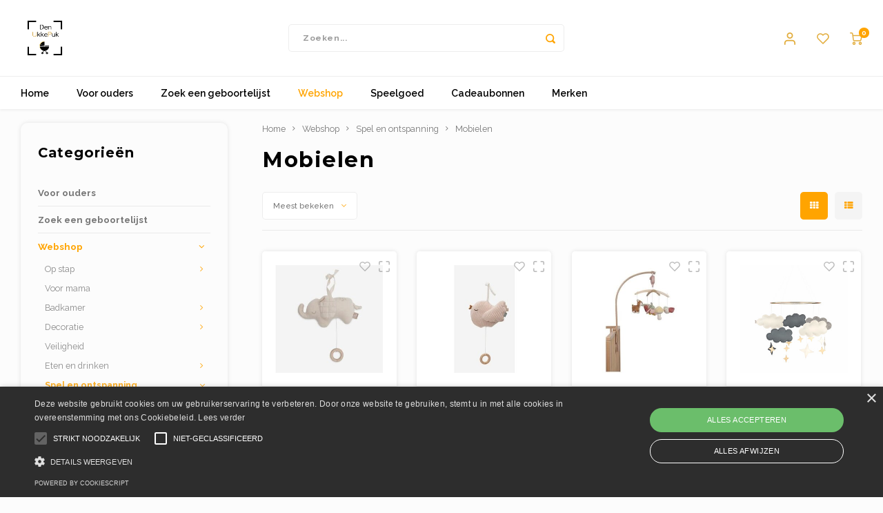

--- FILE ---
content_type: text/html;charset=utf-8
request_url: https://www.denukkepuk.be/webshop/spel-en-ontspanning/mobielen/
body_size: 23576
content:
<!DOCTYPE html>
<html lang="nl">
	
  <head>
    
        
    <meta charset="utf-8"/>
<!-- [START] 'blocks/head.rain' -->
<!--

  (c) 2008-2026 Lightspeed Netherlands B.V.
  http://www.lightspeedhq.com
  Generated: 23-01-2026 @ 08:05:54

-->
<link rel="canonical" href="https://www.denukkepuk.be/webshop/spel-en-ontspanning/mobielen/"/>
<link rel="alternate" href="https://www.denukkepuk.be/index.rss" type="application/rss+xml" title="Nieuwe producten"/>
<meta name="robots" content="noodp,noydir"/>
<meta property="og:url" content="https://www.denukkepuk.be/webshop/spel-en-ontspanning/mobielen/?source=facebook"/>
<meta property="og:site_name" content="Den Ukkepuk"/>
<meta property="og:title" content="Mobielen"/>
<meta property="og:description" content="Den Ukkepuk is een babyspeciaalzaak in Zoersel waar Lisa en haar team je met open armen ontvangt."/>
<!--[if lt IE 9]>
<script src="https://cdn.webshopapp.com/assets/html5shiv.js?2025-02-20"></script>
<![endif]-->
<!-- [END] 'blocks/head.rain' -->
    <title>Mobielen - Den Ukkepuk</title>
    <meta name="description" content="Den Ukkepuk is een babyspeciaalzaak in Zoersel waar Lisa en haar team je met open armen ontvangt." />
    <meta name="keywords" content="Mobielen" />
    <meta http-equiv="X-UA-Compatible" content="IE=edge,chrome=1">
    <meta name="viewport" content="width=device-width, initial-scale=1.0">
    <meta name="apple-mobile-web-app-capable" content="yes">
    <meta name="apple-mobile-web-app-status-bar-style" content="black">
    <meta property="fb:app_id" content="966242223397117"/>
    <meta name="viewport" content="width=device-width, initial-scale=1, maximum-scale=1, user-scalable=0"/>
    <meta name="apple-mobile-web-app-capable" content="yes">
    <meta name="HandheldFriendly" content="true" /> 
		<meta name="apple-mobile-web-app-title" content="Den Ukkepuk">
  	<meta property="og:image" content="https://cdn.webshopapp.com/shops/342808/themes/148244/v/1503115/assets/logo.png?20220928201448" />  
		<link rel="apple-touch-icon-precomposed" href="https://cdn.webshopapp.com/shops/342808/themes/148244/v/1504692/assets/homescreen-icon.jpg?20220929161801"/>
  
    <link rel="shortcut icon" href="" type="image/x-icon" />
    <link href='//fonts.googleapis.com/css?family=Raleway:400,300,500,600,700,800,900' rel='stylesheet' type='text/css'>
    <link href='//fonts.googleapis.com/css?family=Montserrat:400,300,500,600,700,800,900' rel='stylesheet' type='text/css'>
    <link rel="stylesheet" href="https://cdn.webshopapp.com/shops/342808/themes/148244/assets/bootstrap.css?2025021218541620200911103640" />
    <link rel="stylesheet" href="https://cdn.webshopapp.com/shops/342808/themes/148244/assets/font-awesome-min.css?2025021218541620200911103640" />
  	  	<link href="https://cdn.webshopapp.com/shops/342808/themes/148244/assets/gibbon-icons.css?2025021218541620200911103640" rel="stylesheet">
    <link rel="stylesheet" href="https://cdn.webshopapp.com/shops/342808/themes/148244/assets/owl-carousel-min.css?2025021218541620200911103640" />  
    <link rel="stylesheet" href="https://cdn.webshopapp.com/shops/342808/themes/148244/assets/semantic.css?2025021218541620200911103640" />  
    <link rel="stylesheet" href="https://cdn.webshopapp.com/shops/342808/themes/148244/assets/jquery-fancybox-min.css?2025021218541620200911103640" /> 
    <link rel="stylesheet" href="https://cdn.webshopapp.com/shops/342808/themes/148244/assets/style.css?2025021218541620200911103640?903" /> 
    <link rel="stylesheet" href="https://cdn.webshopapp.com/shops/342808/themes/148244/assets/settings.css?2025021218541620200911103640" />  
    <link rel="stylesheet" href="https://cdn.webshopapp.com/assets/gui-2-0.css?2025-02-20" />
    <link rel="stylesheet" href="https://cdn.webshopapp.com/assets/gui-responsive-2-0.css?2025-02-20" />   
  	<link href='https://unpkg.com/boxicons@2.0.9/css/boxicons.min.css' rel='stylesheet'>
    <link rel="stylesheet" href="https://cdn.webshopapp.com/shops/342808/themes/148244/assets/custom.css?2025021218541620200911103640" />

    <script src="https://cdn.webshopapp.com/assets/jquery-1-9-1.js?2025-02-20"></script>
    <script src="https://cdn.webshopapp.com/assets/jquery-ui-1-10-1.js?2025-02-20"></script>
    
   
    <script src="https://cdn.webshopapp.com/shops/342808/themes/148244/assets/bootstrap.js?2025021218541620200911103640"></script>
    <script src="https://cdn.webshopapp.com/shops/342808/themes/148244/assets/owl-carousel-min.js?2025021218541620200911103640"></script>
    <script src="https://cdn.webshopapp.com/shops/342808/themes/148244/assets/semantic.js?2025021218541620200911103640"></script>
    <script src="https://cdn.webshopapp.com/shops/342808/themes/148244/assets/jquery-fancybox-min.js?2025021218541620200911103640"></script>
    <script src="https://cdn.webshopapp.com/shops/342808/themes/148244/assets/moment.js?2025021218541620200911103640"></script>  
    <script src="https://cdn.webshopapp.com/shops/342808/themes/148244/assets/js-cookie.js?2025021218541620200911103640"></script>
    <script src="https://cdn.webshopapp.com/shops/342808/themes/148244/assets/jquery-countdown-min.js?2025021218541620200911103640"></script>
  	<script src="https://cdn.webshopapp.com/shops/342808/themes/148244/assets/masonry.js?2025021218541620200911103640"></script>
    <script src="https://cdn.webshopapp.com/shops/342808/themes/148244/assets/global.js?2025021218541620200911103640?903"></script>
  	<script src="//cdnjs.cloudflare.com/ajax/libs/jqueryui-touch-punch/0.2.3/jquery.ui.touch-punch.min.js"></script>
    
    <script src="https://cdn.webshopapp.com/shops/342808/themes/148244/assets/jcarousel.js?2025021218541620200911103640"></script>
    <script src="https://cdn.webshopapp.com/assets/gui.js?2025-02-20"></script>
    <script src="https://cdn.webshopapp.com/assets/gui-responsive-2-0.js?2025-02-20"></script>
    
        
    
    <!--[if lt IE 9]>
    <link rel="stylesheet" href="https://cdn.webshopapp.com/shops/342808/themes/148244/assets/style-ie.css?2025021218541620200911103640" />
    <![endif]-->
  </head>  <body class=""><script type="application/ld+json">
[
			{
    "@context": "http://schema.org",
    "@type": "BreadcrumbList",
    "itemListElement":
    [
      {
        "@type": "ListItem",
        "position": 1,
        "item": {
        	"@id": "https://www.denukkepuk.be/",
        	"name": "Home"
        }
      },
    	    	{
    		"@type": "ListItem",
     		"position": 2,
     		"item":	{
      		"@id": "https://www.denukkepuk.be/webshop/",
      		"name": "Webshop"
    		}
    	},    	    	{
    		"@type": "ListItem",
     		"position": 3,
     		"item":	{
      		"@id": "https://www.denukkepuk.be/webshop/spel-en-ontspanning/",
      		"name": "Spel en ontspanning"
    		}
    	},    	    	{
    		"@type": "ListItem",
     		"position": 4,
     		"item":	{
      		"@id": "https://www.denukkepuk.be/webshop/spel-en-ontspanning/mobielen/",
      		"name": "Mobielen"
    		}
    	}    	    ]
  },
      
        
    {
  "@context": "http://schema.org",
  "@id": "https://www.denukkepuk.be/#Organization",
  "@type": "Organization",
  "url": "https://www.denukkepuk.be/", 
  "name": "Den Ukkepuk",
  "logo": "https://cdn.webshopapp.com/shops/342808/themes/148244/v/1503115/assets/logo.png?20220928201448",
  "telephone": "03 302 48 58",
  "email": ""
    }
  ]
</script><div class="cart-messages hidden"><ul></ul></div><div id="login-popup" class="mobile-popup" data-popup="login"><div class="popup-inner"><div class="title-small title-font">Inloggen</div><form class="formLogin" id="formLogin" action="https://www.denukkepuk.be/account/loginPost/?return=https%3A%2F%2Fwww.denukkepuk.be%2Fwebshop%2Fspel-en-ontspanning%2Fmobielen%2F" method="post"><input type="hidden" name="key" value="c8326b69b53556362e6e4ed3d1fb1993" /><input type="hidden" name="type" value="login" /><input type="submit" hidden/><input type="text" name="email" id="formLoginEmail" value="" placeholder="E-mailadres" class="standard-input" /><input type="password" name="password" id="formLoginPassword" value="" placeholder="Wachtwoord" class="standard-input"/><div class="buttons"><a class="btn accent" href="#" onclick="$('#formLogin').submit(); return false;" title="Inloggen">Inloggen</a></div></form><div class="options"><a class="forgot-pw" href="https://www.denukkepuk.be/account/password/">Wachtwoord vergeten?</a><span class="or">of</span><a class="no-account" href="https://www.denukkepuk.be/account/register/">Nog geen account? Klik</a></div></div><div class="close-popup"><div class="close-popup-inner"><a href="javascript:;" class="close-mobile-popup" data-fancybox-close>
        Sluiten
      </a></div></div></div><div id="language-currency-popup" class="language-currency-popup mobile-popup"><div class="popup-inner"><div class="language-section"><div class="title-small title-font">Taal</div><div class="options-wrap"><div class="option active"><a href="https://www.denukkepuk.be/go/category/11668706"><div class="inner"><div class="icon"><img src="https://cdn.webshopapp.com/shops/342808/themes/148244/assets/flag-nl.svg?2025021218541620200911103640" alt="flag-Nederlands"></div><div class="text">Nederlands</div></div></a></div></div></div><div class="close-popup"><div class="close-popup-inner"><a href="javascript:;" class="close-mobile-popup" data-fancybox-close>
          Sluiten
        </a></div></div></div></div><div class="mobile-menu mobile-popup" data-popup="menu"><div class="popup-inner"><div class="menu-wrap"><div class="breads">Hoofdmenu</div><div class="title-small title-font">Categorieën</div><div class="menu"><ul><li class=""><a class="normal-link" href="https://www.denukkepuk.be/voor-ouders/">Voor ouders</a></li><li class=""><a class="normal-link" href="https://www.denukkepuk.be/zoek-een-geboortelijst/">Zoek een geboortelijst</a></li><li class="active"><a class="normal-link" href="https://www.denukkepuk.be/webshop/">Webshop<span class="more-cats"><i class="fa fa-chevron-right"></i></span></a><div class="subs"><div class="breads">Hoofdmenu / webshop</div><div class="title-small title-font text-center subs-back"><i class="fa fa-chevron-left"></i>Webshop</div><ul class=" active"><li class=""><a class="normal-link" href="https://www.denukkepuk.be/webshop/op-stap/">Op stap<span class="more-cats"><i class="fa fa-chevron-right"></i></span></a><div class="subs"><div class="breads">Hoofdmenu / webshop / op stap</div><div class="title-small title-font text-center subs-back"><i class="fa fa-chevron-left"></i>Op stap</div><ul class=""><li class=""><a class="normal-link" href="https://www.denukkepuk.be/webshop/op-stap/verzorgingstassen/">Verzorgingstassen</a></li><li class=""><a class="normal-link" href="https://www.denukkepuk.be/webshop/op-stap/autostoelen-en-accessoires/">Autostoelen en accessoires</a></li><li class=""><a class="normal-link" href="https://www.denukkepuk.be/webshop/op-stap/op-reis/">Op reis</a></li><li class=""><a class="normal-link" href="https://www.denukkepuk.be/webshop/op-stap/voetenzakken/">Voetenzakken</a></li><li class=""><a class="normal-link" href="https://www.denukkepuk.be/webshop/op-stap/fiets-accessoires/">Fiets-accessoires</a></li><li class=""><a class="normal-link" href="https://www.denukkepuk.be/webshop/op-stap/kinderwagen-buggy-accessoires/">Kinderwagen - buggy - accessoires</a></li><li class=""><a class="normal-link" href="https://www.denukkepuk.be/webshop/op-stap/rugzakjes/">Rugzakjes</a></li><li class=""><a class="normal-link" href="https://www.denukkepuk.be/webshop/op-stap/draagzakken-en-draagdoeken/">Draagzakken en draagdoeken</a></li></ul></div></li><li class=""><a class="normal-link" href="https://www.denukkepuk.be/webshop/voor-mama/">Voor mama</a></li><li class=""><a class="normal-link" href="https://www.denukkepuk.be/webshop/badkamer/">Badkamer<span class="more-cats"><i class="fa fa-chevron-right"></i></span></a><div class="subs"><div class="breads">Hoofdmenu / webshop / badkamer</div><div class="title-small title-font text-center subs-back"><i class="fa fa-chevron-left"></i>Badkamer</div><ul class=""><li class=""><a class="normal-link" href="https://www.denukkepuk.be/webshop/badkamer/badjes/">Badjes</a></li><li class=""><a class="normal-link" href="https://www.denukkepuk.be/webshop/badkamer/badspeelgoed/">Badspeelgoed</a></li><li class=""><a class="normal-link" href="https://www.denukkepuk.be/webshop/badkamer/verzorgingsproducten/">Verzorgingsproducten</a></li><li class=""><a class="normal-link" href="https://www.denukkepuk.be/webshop/badkamer/verzorging/">Verzorging</a></li><li class=""><a class="normal-link" href="https://www.denukkepuk.be/webshop/badkamer/waskussen/">Waskussen</a></li><li class=""><a class="normal-link" href="https://www.denukkepuk.be/webshop/badkamer/textiel/">Textiel</a></li><li class=""><a class="normal-link" href="https://www.denukkepuk.be/webshop/badkamer/potje/">Potje</a></li></ul></div></li><li class=""><a class="normal-link" href="https://www.denukkepuk.be/webshop/decoratie/">Decoratie<span class="more-cats"><i class="fa fa-chevron-right"></i></span></a><div class="subs"><div class="breads">Hoofdmenu / webshop / decoratie</div><div class="title-small title-font text-center subs-back"><i class="fa fa-chevron-left"></i>Decoratie</div><ul class=""><li class=""><a class="normal-link" href="https://www.denukkepuk.be/webshop/decoratie/muurdecoratie/">Muurdecoratie</a></li><li class=""><a class="normal-link" href="https://www.denukkepuk.be/webshop/decoratie/tapijten/">Tapijten</a></li><li class=""><a class="normal-link" href="https://www.denukkepuk.be/webshop/decoratie/dieren/">Dieren</a></li><li class=""><a class="normal-link" href="https://www.denukkepuk.be/webshop/decoratie/kussens/">Kussens</a></li><li class=""><a class="normal-link" href="https://www.denukkepuk.be/webshop/decoratie/opbergen/">Opbergen</a></li></ul></div></li><li class=""><a class="normal-link" href="https://www.denukkepuk.be/webshop/veiligheid/">Veiligheid</a></li><li class=""><a class="normal-link" href="https://www.denukkepuk.be/webshop/eten-en-drinken/">Eten en drinken<span class="more-cats"><i class="fa fa-chevron-right"></i></span></a><div class="subs"><div class="breads">Hoofdmenu / webshop / eten en drinken</div><div class="title-small title-font text-center subs-back"><i class="fa fa-chevron-left"></i>Eten en drinken</div><ul class=""><li class=""><a class="normal-link" href="https://www.denukkepuk.be/webshop/eten-en-drinken/eetstoelen-en-accessoires/">Eetstoelen en accessoires</a></li><li class=""><a class="normal-link" href="https://www.denukkepuk.be/webshop/eten-en-drinken/eetgerei/">Eetgerei</a></li><li class=""><a class="normal-link" href="https://www.denukkepuk.be/webshop/eten-en-drinken/flesverwarmer/">Flesverwarmer</a></li><li class=""><a class="normal-link" href="https://www.denukkepuk.be/webshop/eten-en-drinken/slabbetjes/">Slabbetjes</a></li><li class=""><a class="normal-link" href="https://www.denukkepuk.be/webshop/eten-en-drinken/borstvoeding/">Borstvoeding</a></li><li class=""><a class="normal-link" href="https://www.denukkepuk.be/webshop/eten-en-drinken/babycook/">Babycook</a></li><li class=""><a class="normal-link" href="https://www.denukkepuk.be/webshop/eten-en-drinken/drinkflessen-en-toebehoren/">Drinkflessen en toebehoren</a></li></ul></div></li><li class="active"><a class="normal-link" href="https://www.denukkepuk.be/webshop/spel-en-ontspanning/">Spel en ontspanning<span class="more-cats"><i class="fa fa-chevron-right"></i></span></a><div class="subs"><div class="breads">Hoofdmenu / webshop / spel en ontspanning</div><div class="title-small title-font text-center subs-back"><i class="fa fa-chevron-left"></i>Spel en ontspanning</div><ul class=" active"><li class=""><a class="normal-link" href="https://www.denukkepuk.be/webshop/spel-en-ontspanning/parken/">Parken</a></li><li class=""><a class="normal-link" href="https://www.denukkepuk.be/webshop/spel-en-ontspanning/speelmat/">Speelmat</a></li><li class=""><a class="normal-link" href="https://www.denukkepuk.be/webshop/spel-en-ontspanning/rockers/">Rockers</a></li><li class=""><a class="normal-link" href="https://www.denukkepuk.be/webshop/spel-en-ontspanning/ballenbaden/">Ballenbaden</a></li><li class=""><a class="normal-link" href="https://www.denukkepuk.be/webshop/spel-en-ontspanning/knuffels/">Knuffels</a></li><li class="active"><a class="normal-link" href="https://www.denukkepuk.be/webshop/spel-en-ontspanning/mobielen/">Mobielen</a></li><li class=""><a class="normal-link" href="https://www.denukkepuk.be/webshop/spel-en-ontspanning/loopfiets/">Loopfiets</a></li><li class=""><a class="normal-link" href="https://www.denukkepuk.be/webshop/spel-en-ontspanning/poppen/">Poppen</a></li><li class=""><a class="normal-link" href="https://www.denukkepuk.be/webshop/spel-en-ontspanning/speelgoed/">Speelgoed</a></li><li class=""><a class="normal-link" href="https://www.denukkepuk.be/webshop/spel-en-ontspanning/textiel-park/">Textiel park</a></li><li class=""><a class="normal-link" href="https://www.denukkepuk.be/webshop/spel-en-ontspanning/matrassen/">Matrassen</a></li><li class=""><a class="normal-link" href="https://www.denukkepuk.be/webshop/spel-en-ontspanning/relax/">Relax</a></li><li class=""><a class="normal-link" href="https://www.denukkepuk.be/webshop/spel-en-ontspanning/fopspeenketting/">Fopspeenketting</a></li><li class=""><a class="normal-link" href="https://www.denukkepuk.be/webshop/spel-en-ontspanning/bijtspeelgoed/">Bijtspeelgoed</a></li></ul></div></li><li class=""><a class="normal-link" href="https://www.denukkepuk.be/webshop/slapen/">Slapen<span class="more-cats"><i class="fa fa-chevron-right"></i></span></a><div class="subs"><div class="breads">Hoofdmenu / webshop / slapen</div><div class="title-small title-font text-center subs-back"><i class="fa fa-chevron-left"></i>Slapen</div><ul class=""><li class=""><a class="normal-link" href="https://www.denukkepuk.be/webshop/slapen/babynest/">Babynest</a></li><li class=""><a class="normal-link" href="https://www.denukkepuk.be/webshop/slapen/hemels/">Hemels</a></li><li class=""><a class="normal-link" href="https://www.denukkepuk.be/webshop/slapen/nachtlampjes/">Nachtlampjes</a></li><li class=""><a class="normal-link" href="https://www.denukkepuk.be/webshop/slapen/knuffels/">Knuffels</a></li><li class=""><a class="normal-link" href="https://www.denukkepuk.be/webshop/slapen/pyjamas/">Pyjama&#039;s</a></li><li class=""><a class="normal-link" href="https://www.denukkepuk.be/webshop/slapen/meubels/">Meubels</a></li><li class=""><a class="normal-link" href="https://www.denukkepuk.be/webshop/slapen/matrassen/">Matrassen</a></li><li class=""><a class="normal-link" href="https://www.denukkepuk.be/webshop/slapen/slaaptrainers/">Slaaptrainers</a></li><li class=""><a class="normal-link" href="https://www.denukkepuk.be/webshop/slapen/babyfoons/">Babyfoons</a></li><li class=""><a class="normal-link" href="https://www.denukkepuk.be/webshop/slapen/lampjes/">Lampjes</a></li><li class=""><a class="normal-link" href="https://www.denukkepuk.be/webshop/slapen/fopspenen/">Fopspenen</a></li><li class=""><a class="normal-link" href="https://www.denukkepuk.be/webshop/slapen/textiel/">Textiel</a></li><li class=""><a class="normal-link" href="https://www.denukkepuk.be/webshop/slapen/slaapzakken/">Slaapzakken</a></li></ul></div></li><li class=""><a class="normal-link" href="https://www.denukkepuk.be/webshop/kleding/">Kleding<span class="more-cats"><i class="fa fa-chevron-right"></i></span></a><div class="subs"><div class="breads">Hoofdmenu / webshop / kleding</div><div class="title-small title-font text-center subs-back"><i class="fa fa-chevron-left"></i>Kleding</div><ul class=""><li class=""><a class="normal-link" href="https://www.denukkepuk.be/webshop/kleding/zomercollectie-2026/">Zomercollectie 2026</a></li><li class=""><a class="normal-link" href="https://www.denukkepuk.be/webshop/kleding/kleding-aw-2024/">KLEDING AW 2024</a></li><li class=""><a class="normal-link" href="https://www.denukkepuk.be/webshop/kleding/zomercollectie-2026-13433586/">Zomercollectie 2026</a></li></ul></div></li></ul></div></li><li class=""><a class="normal-link" href="https://www.denukkepuk.be/speelgoed/">Speelgoed<span class="more-cats"><i class="fa fa-chevron-right"></i></span></a><div class="subs"><div class="breads">Hoofdmenu / speelgoed</div><div class="title-small title-font text-center subs-back"><i class="fa fa-chevron-left"></i>Speelgoed</div><ul class=""><li class=""><a class="normal-link" href="https://www.denukkepuk.be/speelgoed/buitenspeelgoed/">Buitenspeelgoed<span class="more-cats"><i class="fa fa-chevron-right"></i></span></a><div class="subs"><div class="breads">Hoofdmenu / speelgoed / buitenspeelgoed</div><div class="title-small title-font text-center subs-back"><i class="fa fa-chevron-left"></i>Buitenspeelgoed</div><ul class=""><li class=""><a class="normal-link" href="https://www.denukkepuk.be/speelgoed/buitenspeelgoed/spellen-voor-buiten/">Spellen voor buiten</a></li><li class=""><a class="normal-link" href="https://www.denukkepuk.be/speelgoed/buitenspeelgoed/op-avontuur/">Op avontuur</a></li></ul></div></li><li class=""><a class="normal-link" href="https://www.denukkepuk.be/speelgoed/puzzels/">Puzzels<span class="more-cats"><i class="fa fa-chevron-right"></i></span></a><div class="subs"><div class="breads">Hoofdmenu / speelgoed / puzzels</div><div class="title-small title-font text-center subs-back"><i class="fa fa-chevron-left"></i>Puzzels</div><ul class=""><li class=""><a class="normal-link" href="https://www.denukkepuk.be/speelgoed/puzzels/inlegpuzzels/">Inlegpuzzels</a></li><li class=""><a class="normal-link" href="https://www.denukkepuk.be/speelgoed/puzzels/peuters/">Peuters</a></li></ul></div></li><li class=""><a class="normal-link" href="https://www.denukkepuk.be/speelgoed/knutselen/">Knutselen<span class="more-cats"><i class="fa fa-chevron-right"></i></span></a><div class="subs"><div class="breads">Hoofdmenu / speelgoed / knutselen</div><div class="title-small title-font text-center subs-back"><i class="fa fa-chevron-left"></i>Knutselen</div><ul class=""><li class=""><a class="normal-link" href="https://www.denukkepuk.be/speelgoed/knutselen/stempels/">Stempels</a></li></ul></div></li><li class=""><a class="normal-link" href="https://www.denukkepuk.be/speelgoed/knuffels/">Knuffels</a></li><li class=""><a class="normal-link" href="https://www.denukkepuk.be/speelgoed/baby-en-peuterspeelgoed/">Baby- en peuterspeelgoed</a></li><li class=""><a class="normal-link" href="https://www.denukkepuk.be/speelgoed/showtime/">Showtime<span class="more-cats"><i class="fa fa-chevron-right"></i></span></a><div class="subs"><div class="breads">Hoofdmenu / speelgoed / showtime</div><div class="title-small title-font text-center subs-back"><i class="fa fa-chevron-left"></i>Showtime</div><ul class=""><li class=""><a class="normal-link" href="https://www.denukkepuk.be/speelgoed/showtime/juwelen/">Juwelen</a></li><li class=""><a class="normal-link" href="https://www.denukkepuk.be/speelgoed/showtime/lichaamsversiering/">Lichaamsversiering</a></li><li class=""><a class="normal-link" href="https://www.denukkepuk.be/speelgoed/showtime/tattoos/">Tattoos</a></li></ul></div></li><li class=""><a class="normal-link" href="https://www.denukkepuk.be/speelgoed/lampjes/">Lampjes</a></li><li class=""><a class="normal-link" href="https://www.denukkepuk.be/speelgoed/rollenspel/">Rollenspel<span class="more-cats"><i class="fa fa-chevron-right"></i></span></a><div class="subs"><div class="breads">Hoofdmenu / speelgoed / rollenspel</div><div class="title-small title-font text-center subs-back"><i class="fa fa-chevron-left"></i>Rollenspel</div><ul class=""><li class=""><a class="normal-link" href="https://www.denukkepuk.be/speelgoed/rollenspel/beroepen/">Beroepen</a></li></ul></div></li><li class=""><a class="normal-link" href="https://www.denukkepuk.be/speelgoed/speelfiguren/">Speelfiguren</a></li><li class=""><a class="normal-link" href="https://www.denukkepuk.be/speelgoed/voertuigen/">Voertuigen</a></li><li class=""><a class="normal-link" href="https://www.denukkepuk.be/speelgoed/poppen/">Poppen<span class="more-cats"><i class="fa fa-chevron-right"></i></span></a><div class="subs"><div class="breads">Hoofdmenu / speelgoed / poppen</div><div class="title-small title-font text-center subs-back"><i class="fa fa-chevron-left"></i>Poppen</div><ul class=""><li class=""><a class="normal-link" href="https://www.denukkepuk.be/speelgoed/poppen/poppen/">Poppen</a></li></ul></div></li><li class=""><a class="normal-link" href="https://www.denukkepuk.be/speelgoed/overige/">Overige</a></li><li class=""><a class="normal-link" href="https://www.denukkepuk.be/speelgoed/school/">School<span class="more-cats"><i class="fa fa-chevron-right"></i></span></a><div class="subs"><div class="breads">Hoofdmenu / speelgoed / school</div><div class="title-small title-font text-center subs-back"><i class="fa fa-chevron-left"></i>School</div><ul class=""><li class=""><a class="normal-link" href="https://www.denukkepuk.be/speelgoed/school/brood-en-snackdozen/">Brood- en snackdozen</a></li></ul></div></li><li class=""><a class="normal-link" href="https://www.denukkepuk.be/speelgoed/op-wielen/">Op wielen<span class="more-cats"><i class="fa fa-chevron-right"></i></span></a><div class="subs"><div class="breads">Hoofdmenu / speelgoed / op wielen</div><div class="title-small title-font text-center subs-back"><i class="fa fa-chevron-left"></i>Op wielen</div><ul class=""><li class=""><a class="normal-link" href="https://www.denukkepuk.be/speelgoed/op-wielen/loopwagens/">Loopwagens</a></li><li class=""><a class="normal-link" href="https://www.denukkepuk.be/speelgoed/op-wielen/loopfietsen/">Loopfietsen</a></li><li class=""><a class="normal-link" href="https://www.denukkepuk.be/speelgoed/op-wielen/steps/">Steps</a></li></ul></div></li><li class=""><a class="normal-link" href="https://www.denukkepuk.be/speelgoed/badspeelgoed/">Badspeelgoed</a></li><li class=""><a class="normal-link" href="https://www.denukkepuk.be/speelgoed/boeken/">Boeken</a></li><li class=""><a class="normal-link" href="https://www.denukkepuk.be/speelgoed/open-ended-play/">Open-ended play</a></li><li class=""><a class="normal-link" href="https://www.denukkepuk.be/speelgoed/schleich/">Schleich</a></li></ul></div></li><li class="item"><a href="https://www.denukkepuk.be/buy-gift-card/" title="Cadeaubonnen">Cadeaubonnen</a></li><li class=""><a href="https://www.denukkepuk.be/brands/">Merken</a></li></ul><ul><li class="highlight hidden-sm"><a class="open-mobile-slide" data-popup="login" href="javascript:;">Inloggen</a></li></ul></div></div></div><div class="close-popup dark"><div class="close-popup-inner"><a href="javascript:;" class="close-mobile-popup" data-fancybox-close>
        Sluiten
      </a></div></div></div><header id="header" class="with-large-logo"><div class="main-header"><div class="container"><div class="inner"><div class="logo large-logo align-middle"><a href="https://www.denukkepuk.be/"><img src="https://cdn.webshopapp.com/shops/342808/themes/148244/v/1503115/assets/logo.png?20220928201448" alt="Den Ukkepuk"></a></div><div class="vertical-menu-wrap hidden-xs hidden-md hidden-lg"><div class="btn-wrap"><a class="btn accent vertical-menu-btn open-mobile-slide" data-popup="menu" data-main-link href="javascript:;">Categorieën<i class="fa fa-angle-down"></i></a></div></div><div class="vertical-menu-wrap hidden-xs hidden-sm visible-sm hidden-md hidden-lg "><div class="btn-wrap"><a class="btn accent vertical-menu-btn open-vertical-menu">Categorieën<i class="fa fa-angle-down"></i></a><div class="vertical-menu"><ul><li class=""><a class="" href="https://www.denukkepuk.be/voor-ouders/"><div class="category-wrap"><img src="//placehold.jp/50x50.png">
                                            Voor ouders
                    </div></a></li><li class=""><a class="" href="https://www.denukkepuk.be/zoek-een-geboortelijst/"><div class="category-wrap"><img src="//placehold.jp/50x50.png">
                                            Zoek een geboortelijst
                    </div></a></li><li class="active"><a class="" href="https://www.denukkepuk.be/webshop/"><div class="category-wrap"><img src="//placehold.jp/50x50.png">
                                            Webshop
                    </div><i class="fa fa-chevron-right arrow-right"></i></a><div class="subs"><ul><li class="subs-title"><a class="" href="https://www.denukkepuk.be/webshop/">Webshop</a></li><li class=""><a class="" href="https://www.denukkepuk.be/webshop/op-stap/"><div>
                            Op stap
                          </div><i class="fa fa-chevron-right arrow-right"></i></a><div class="subs"><ul><li class="subs-title"><a class="" href="https://www.denukkepuk.be/webshop/op-stap/">Op stap</a></li><li class=""><a class="" href="https://www.denukkepuk.be/webshop/op-stap/verzorgingstassen/"><div>
                                  Verzorgingstassen
                                </div></a></li><li class=""><a class="" href="https://www.denukkepuk.be/webshop/op-stap/autostoelen-en-accessoires/"><div>
                                  Autostoelen en accessoires
                                </div></a></li><li class=""><a class="" href="https://www.denukkepuk.be/webshop/op-stap/op-reis/"><div>
                                  Op reis
                                </div></a></li><li class=""><a class="" href="https://www.denukkepuk.be/webshop/op-stap/voetenzakken/"><div>
                                  Voetenzakken
                                </div></a></li><li class=""><a class="" href="https://www.denukkepuk.be/webshop/op-stap/fiets-accessoires/"><div>
                                  Fiets-accessoires
                                </div></a></li><li class=""><a class="" href="https://www.denukkepuk.be/webshop/op-stap/kinderwagen-buggy-accessoires/"><div>
                                  Kinderwagen - buggy - accessoires
                                </div></a></li><li class=""><a class="" href="https://www.denukkepuk.be/webshop/op-stap/rugzakjes/"><div>
                                  Rugzakjes
                                </div></a></li><li class=""><a class="" href="https://www.denukkepuk.be/webshop/op-stap/draagzakken-en-draagdoeken/"><div>
                                  Draagzakken en draagdoeken
                                </div></a></li></ul></div></li><li class=""><a class="" href="https://www.denukkepuk.be/webshop/voor-mama/"><div>
                            Voor mama
                          </div></a></li><li class=""><a class="" href="https://www.denukkepuk.be/webshop/badkamer/"><div>
                            Badkamer
                          </div><i class="fa fa-chevron-right arrow-right"></i></a><div class="subs"><ul><li class="subs-title"><a class="" href="https://www.denukkepuk.be/webshop/badkamer/">Badkamer</a></li><li class=""><a class="" href="https://www.denukkepuk.be/webshop/badkamer/badjes/"><div>
                                  Badjes
                                </div></a></li><li class=""><a class="" href="https://www.denukkepuk.be/webshop/badkamer/badspeelgoed/"><div>
                                  Badspeelgoed
                                </div></a></li><li class=""><a class="" href="https://www.denukkepuk.be/webshop/badkamer/verzorgingsproducten/"><div>
                                  Verzorgingsproducten
                                </div></a></li><li class=""><a class="" href="https://www.denukkepuk.be/webshop/badkamer/verzorging/"><div>
                                  Verzorging
                                </div></a></li><li class=""><a class="" href="https://www.denukkepuk.be/webshop/badkamer/waskussen/"><div>
                                  Waskussen
                                </div></a></li><li class=""><a class="" href="https://www.denukkepuk.be/webshop/badkamer/textiel/"><div>
                                  Textiel
                                </div></a></li><li class=""><a class="" href="https://www.denukkepuk.be/webshop/badkamer/potje/"><div>
                                  Potje
                                </div></a></li></ul></div></li><li class=""><a class="" href="https://www.denukkepuk.be/webshop/decoratie/"><div>
                            Decoratie
                          </div><i class="fa fa-chevron-right arrow-right"></i></a><div class="subs"><ul><li class="subs-title"><a class="" href="https://www.denukkepuk.be/webshop/decoratie/">Decoratie</a></li><li class=""><a class="" href="https://www.denukkepuk.be/webshop/decoratie/muurdecoratie/"><div>
                                  Muurdecoratie
                                </div></a></li><li class=""><a class="" href="https://www.denukkepuk.be/webshop/decoratie/tapijten/"><div>
                                  Tapijten
                                </div></a></li><li class=""><a class="" href="https://www.denukkepuk.be/webshop/decoratie/dieren/"><div>
                                  Dieren
                                </div></a></li><li class=""><a class="" href="https://www.denukkepuk.be/webshop/decoratie/kussens/"><div>
                                  Kussens
                                </div></a></li><li class=""><a class="" href="https://www.denukkepuk.be/webshop/decoratie/opbergen/"><div>
                                  Opbergen
                                </div></a></li></ul></div></li><li class=""><a class="" href="https://www.denukkepuk.be/webshop/veiligheid/"><div>
                            Veiligheid
                          </div></a></li><li class=""><a class="" href="https://www.denukkepuk.be/webshop/eten-en-drinken/"><div>
                            Eten en drinken
                          </div><i class="fa fa-chevron-right arrow-right"></i></a><div class="subs"><ul><li class="subs-title"><a class="" href="https://www.denukkepuk.be/webshop/eten-en-drinken/">Eten en drinken</a></li><li class=""><a class="" href="https://www.denukkepuk.be/webshop/eten-en-drinken/eetstoelen-en-accessoires/"><div>
                                  Eetstoelen en accessoires
                                </div></a></li><li class=""><a class="" href="https://www.denukkepuk.be/webshop/eten-en-drinken/eetgerei/"><div>
                                  Eetgerei
                                </div></a></li><li class=""><a class="" href="https://www.denukkepuk.be/webshop/eten-en-drinken/flesverwarmer/"><div>
                                  Flesverwarmer
                                </div></a></li><li class=""><a class="" href="https://www.denukkepuk.be/webshop/eten-en-drinken/slabbetjes/"><div>
                                  Slabbetjes
                                </div></a></li><li class=""><a class="" href="https://www.denukkepuk.be/webshop/eten-en-drinken/borstvoeding/"><div>
                                  Borstvoeding
                                </div></a></li><li class=""><a class="" href="https://www.denukkepuk.be/webshop/eten-en-drinken/babycook/"><div>
                                  Babycook
                                </div></a></li><li class=""><a class="" href="https://www.denukkepuk.be/webshop/eten-en-drinken/drinkflessen-en-toebehoren/"><div>
                                  Drinkflessen en toebehoren
                                </div></a></li></ul></div></li><li class="active"><a class="" href="https://www.denukkepuk.be/webshop/spel-en-ontspanning/"><div>
                            Spel en ontspanning
                          </div><i class="fa fa-chevron-right arrow-right"></i></a><div class="subs"><ul><li class="subs-title"><a class="" href="https://www.denukkepuk.be/webshop/spel-en-ontspanning/">Spel en ontspanning</a></li><li class=""><a class="" href="https://www.denukkepuk.be/webshop/spel-en-ontspanning/parken/"><div>
                                  Parken
                                </div></a></li><li class=""><a class="" href="https://www.denukkepuk.be/webshop/spel-en-ontspanning/speelmat/"><div>
                                  Speelmat
                                </div></a></li><li class=""><a class="" href="https://www.denukkepuk.be/webshop/spel-en-ontspanning/rockers/"><div>
                                  Rockers
                                </div></a></li><li class=""><a class="" href="https://www.denukkepuk.be/webshop/spel-en-ontspanning/ballenbaden/"><div>
                                  Ballenbaden
                                </div></a></li><li class=""><a class="" href="https://www.denukkepuk.be/webshop/spel-en-ontspanning/knuffels/"><div>
                                  Knuffels
                                </div></a></li><li class="active"><a class="" href="https://www.denukkepuk.be/webshop/spel-en-ontspanning/mobielen/"><div>
                                  Mobielen
                                </div></a></li><li class=""><a class="" href="https://www.denukkepuk.be/webshop/spel-en-ontspanning/loopfiets/"><div>
                                  Loopfiets
                                </div></a></li><li class=""><a class="" href="https://www.denukkepuk.be/webshop/spel-en-ontspanning/poppen/"><div>
                                  Poppen
                                </div></a></li><li class=""><a class="" href="https://www.denukkepuk.be/webshop/spel-en-ontspanning/speelgoed/"><div>
                                  Speelgoed
                                </div></a></li><li class=""><a class="" href="https://www.denukkepuk.be/webshop/spel-en-ontspanning/textiel-park/"><div>
                                  Textiel park
                                </div></a></li><li class=""><a class="" href="https://www.denukkepuk.be/webshop/spel-en-ontspanning/matrassen/"><div>
                                  Matrassen
                                </div></a></li><li class=""><a class="" href="https://www.denukkepuk.be/webshop/spel-en-ontspanning/relax/"><div>
                                  Relax
                                </div></a></li><li class=""><a class="" href="https://www.denukkepuk.be/webshop/spel-en-ontspanning/fopspeenketting/"><div>
                                  Fopspeenketting
                                </div></a></li><li class=""><a class="" href="https://www.denukkepuk.be/webshop/spel-en-ontspanning/bijtspeelgoed/"><div>
                                  Bijtspeelgoed
                                </div></a></li></ul></div></li><li class=""><a class="" href="https://www.denukkepuk.be/webshop/slapen/"><div>
                            Slapen
                          </div><i class="fa fa-chevron-right arrow-right"></i></a><div class="subs"><ul><li class="subs-title"><a class="" href="https://www.denukkepuk.be/webshop/slapen/">Slapen</a></li><li class=""><a class="" href="https://www.denukkepuk.be/webshop/slapen/babynest/"><div>
                                  Babynest
                                </div></a></li><li class=""><a class="" href="https://www.denukkepuk.be/webshop/slapen/hemels/"><div>
                                  Hemels
                                </div></a></li><li class=""><a class="" href="https://www.denukkepuk.be/webshop/slapen/nachtlampjes/"><div>
                                  Nachtlampjes
                                </div></a></li><li class=""><a class="" href="https://www.denukkepuk.be/webshop/slapen/knuffels/"><div>
                                  Knuffels
                                </div></a></li><li class=""><a class="" href="https://www.denukkepuk.be/webshop/slapen/pyjamas/"><div>
                                  Pyjama&#039;s
                                </div></a></li><li class=""><a class="" href="https://www.denukkepuk.be/webshop/slapen/meubels/"><div>
                                  Meubels
                                </div></a></li><li class=""><a class="" href="https://www.denukkepuk.be/webshop/slapen/matrassen/"><div>
                                  Matrassen
                                </div></a></li><li class=""><a class="" href="https://www.denukkepuk.be/webshop/slapen/slaaptrainers/"><div>
                                  Slaaptrainers
                                </div></a></li><li class=""><a class="" href="https://www.denukkepuk.be/webshop/slapen/babyfoons/"><div>
                                  Babyfoons
                                </div></a></li><li class=""><a class="" href="https://www.denukkepuk.be/webshop/slapen/lampjes/"><div>
                                  Lampjes
                                </div></a></li><li class=""><a class="" href="https://www.denukkepuk.be/webshop/slapen/fopspenen/"><div>
                                  Fopspenen
                                </div></a></li><li class=""><a class="" href="https://www.denukkepuk.be/webshop/slapen/textiel/"><div>
                                  Textiel
                                </div></a></li><li class=""><a class="" href="https://www.denukkepuk.be/webshop/slapen/slaapzakken/"><div>
                                  Slaapzakken
                                </div></a></li></ul></div></li><li class=""><a class="" href="https://www.denukkepuk.be/webshop/kleding/"><div>
                            Kleding
                          </div><i class="fa fa-chevron-right arrow-right"></i></a><div class="subs"><ul><li class="subs-title"><a class="" href="https://www.denukkepuk.be/webshop/kleding/">Kleding</a></li><li class=""><a class="" href="https://www.denukkepuk.be/webshop/kleding/zomercollectie-2026/"><div>
                                  Zomercollectie 2026
                                </div></a></li><li class=""><a class="" href="https://www.denukkepuk.be/webshop/kleding/kleding-aw-2024/"><div>
                                  KLEDING AW 2024
                                </div></a></li><li class=""><a class="" href="https://www.denukkepuk.be/webshop/kleding/zomercollectie-2026-13433586/"><div>
                                  Zomercollectie 2026
                                </div></a></li></ul></div></li></ul></div></li><li class=""><a class="" href="https://www.denukkepuk.be/speelgoed/"><div class="category-wrap"><img src="//placehold.jp/50x50.png">
                                            Speelgoed
                    </div><i class="fa fa-chevron-right arrow-right"></i></a><div class="subs"><ul><li class="subs-title"><a class="" href="https://www.denukkepuk.be/speelgoed/">Speelgoed</a></li><li class=""><a class="" href="https://www.denukkepuk.be/speelgoed/buitenspeelgoed/"><div>
                            Buitenspeelgoed
                          </div><i class="fa fa-chevron-right arrow-right"></i></a><div class="subs"><ul><li class="subs-title"><a class="" href="https://www.denukkepuk.be/speelgoed/buitenspeelgoed/">Buitenspeelgoed</a></li><li class=""><a class="" href="https://www.denukkepuk.be/speelgoed/buitenspeelgoed/spellen-voor-buiten/"><div>
                                  Spellen voor buiten
                                </div></a></li><li class=""><a class="" href="https://www.denukkepuk.be/speelgoed/buitenspeelgoed/op-avontuur/"><div>
                                  Op avontuur
                                </div></a></li></ul></div></li><li class=""><a class="" href="https://www.denukkepuk.be/speelgoed/puzzels/"><div>
                            Puzzels
                          </div><i class="fa fa-chevron-right arrow-right"></i></a><div class="subs"><ul><li class="subs-title"><a class="" href="https://www.denukkepuk.be/speelgoed/puzzels/">Puzzels</a></li><li class=""><a class="" href="https://www.denukkepuk.be/speelgoed/puzzels/inlegpuzzels/"><div>
                                  Inlegpuzzels
                                </div></a></li><li class=""><a class="" href="https://www.denukkepuk.be/speelgoed/puzzels/peuters/"><div>
                                  Peuters
                                </div></a></li></ul></div></li><li class=""><a class="" href="https://www.denukkepuk.be/speelgoed/knutselen/"><div>
                            Knutselen
                          </div><i class="fa fa-chevron-right arrow-right"></i></a><div class="subs"><ul><li class="subs-title"><a class="" href="https://www.denukkepuk.be/speelgoed/knutselen/">Knutselen</a></li><li class=""><a class="" href="https://www.denukkepuk.be/speelgoed/knutselen/stempels/"><div>
                                  Stempels
                                </div></a></li></ul></div></li><li class=""><a class="" href="https://www.denukkepuk.be/speelgoed/knuffels/"><div>
                            Knuffels
                          </div></a></li><li class=""><a class="" href="https://www.denukkepuk.be/speelgoed/baby-en-peuterspeelgoed/"><div>
                            Baby- en peuterspeelgoed
                          </div></a></li><li class=""><a class="" href="https://www.denukkepuk.be/speelgoed/showtime/"><div>
                            Showtime
                          </div><i class="fa fa-chevron-right arrow-right"></i></a><div class="subs"><ul><li class="subs-title"><a class="" href="https://www.denukkepuk.be/speelgoed/showtime/">Showtime</a></li><li class=""><a class="" href="https://www.denukkepuk.be/speelgoed/showtime/juwelen/"><div>
                                  Juwelen
                                </div></a></li><li class=""><a class="" href="https://www.denukkepuk.be/speelgoed/showtime/lichaamsversiering/"><div>
                                  Lichaamsversiering
                                </div></a></li><li class=""><a class="" href="https://www.denukkepuk.be/speelgoed/showtime/tattoos/"><div>
                                  Tattoos
                                </div></a></li></ul></div></li><li class=""><a class="" href="https://www.denukkepuk.be/speelgoed/lampjes/"><div>
                            Lampjes
                          </div></a></li><li class=""><a class="" href="https://www.denukkepuk.be/speelgoed/rollenspel/"><div>
                            Rollenspel
                          </div><i class="fa fa-chevron-right arrow-right"></i></a><div class="subs"><ul><li class="subs-title"><a class="" href="https://www.denukkepuk.be/speelgoed/rollenspel/">Rollenspel</a></li><li class=""><a class="" href="https://www.denukkepuk.be/speelgoed/rollenspel/beroepen/"><div>
                                  Beroepen
                                </div></a></li></ul></div></li><li class=""><a class="" href="https://www.denukkepuk.be/speelgoed/speelfiguren/"><div>
                            Speelfiguren
                          </div></a></li><li class=""><a class="" href="https://www.denukkepuk.be/speelgoed/voertuigen/"><div>
                            Voertuigen
                          </div></a></li><li class=""><a class="" href="https://www.denukkepuk.be/speelgoed/poppen/"><div>
                            Poppen
                          </div><i class="fa fa-chevron-right arrow-right"></i></a><div class="subs"><ul><li class="subs-title"><a class="" href="https://www.denukkepuk.be/speelgoed/poppen/">Poppen</a></li><li class=""><a class="" href="https://www.denukkepuk.be/speelgoed/poppen/poppen/"><div>
                                  Poppen
                                </div></a></li></ul></div></li><li class=""><a class="" href="https://www.denukkepuk.be/speelgoed/overige/"><div>
                            Overige
                          </div></a></li><li class=""><a class="" href="https://www.denukkepuk.be/speelgoed/school/"><div>
                            School
                          </div><i class="fa fa-chevron-right arrow-right"></i></a><div class="subs"><ul><li class="subs-title"><a class="" href="https://www.denukkepuk.be/speelgoed/school/">School</a></li><li class=""><a class="" href="https://www.denukkepuk.be/speelgoed/school/brood-en-snackdozen/"><div>
                                  Brood- en snackdozen
                                </div></a></li></ul></div></li><li class=""><a class="" href="https://www.denukkepuk.be/speelgoed/op-wielen/"><div>
                            Op wielen
                          </div><i class="fa fa-chevron-right arrow-right"></i></a><div class="subs"><ul><li class="subs-title"><a class="" href="https://www.denukkepuk.be/speelgoed/op-wielen/">Op wielen</a></li><li class=""><a class="" href="https://www.denukkepuk.be/speelgoed/op-wielen/loopwagens/"><div>
                                  Loopwagens
                                </div></a></li><li class=""><a class="" href="https://www.denukkepuk.be/speelgoed/op-wielen/loopfietsen/"><div>
                                  Loopfietsen
                                </div></a></li><li class=""><a class="" href="https://www.denukkepuk.be/speelgoed/op-wielen/steps/"><div>
                                  Steps
                                </div></a></li></ul></div></li><li class=""><a class="" href="https://www.denukkepuk.be/speelgoed/badspeelgoed/"><div>
                            Badspeelgoed
                          </div></a></li><li class=""><a class="" href="https://www.denukkepuk.be/speelgoed/boeken/"><div>
                            Boeken
                          </div></a></li><li class=""><a class="" href="https://www.denukkepuk.be/speelgoed/open-ended-play/"><div>
                            Open-ended play
                          </div></a></li><li class=""><a class="" href="https://www.denukkepuk.be/speelgoed/schleich/"><div>
                            Schleich
                          </div></a></li></ul></div></li><li class="item"><a href="https://www.denukkepuk.be/buy-gift-card/" title="Cadeaubonnen">Cadeaubonnen</a></li></ul></div></div><div class="vertical-menu-overlay general-overlay"></div></div><div class="search-bar hidden-xs"><form action="https://www.denukkepuk.be/search/" method="get" id="formSearch"  class="search-form"  data-search-type="desktop"><div class="relative search-wrap"><input type="text" name="q" autocomplete="off"  value="" placeholder="Zoeken..." class="standard-input" data-input="desktop"/><span onclick="$(this).closest('form').submit();" title="Zoeken" class="icon icon-search"><i class="sm sm-search"></i></span><span onclick="$(this).closest('form').find('input').val('').trigger('keyup');" class="icon icon-hide-search hidden"><i class="fa fa-close"></i></span></div><div class="search-overlay general-overlay"></div></form></div><div class="icons hidden-xs"><ul><li class="hidden-xs"><a href="#login-popup" data-fancybox><i class="sm sm-user"></i></a></li><li class="hidden-xs"><a href="#login-popup" data-fancybox><div class="icon-wrap"><i class="sm sm-heart-o"></i><div class="items" data-wishlist-items></div></div></a></li><li><a href="https://www.denukkepuk.be/cart/"><div class="icon-wrap"><i class="sm sm-cart"></i><div class="items" data-cart-items>0</div></div></a></li></ul></div></div></div><div class="search-autocomplete hidden-xs" data-search-type="desktop"><div class="container"><div class="box"><div class="title-small title-font">Zoekresultaten voor "<span data-search-query></span>"</div><div class="inner-wrap"><div class="side  filter-style-classic"><div class="filter-scroll-wrap"><div class="filter-scroll"><div class="subtitle title-font">Filters</div><form data-search-type="desktop"><div class="filter-boxes"><div class="filter-wrap sort"><select name="sort" class="custom-select"></select></div></div><div class="filter-boxes custom-filters"></div></form></div></div></div><div class="results"><div class="feat-categories hidden"><div class="subtitle title-font">Categorieën</div><div class="cats"><ul></ul></div></div><div class="search-products products-livesearch row"></div><div class="more"><a href="#" class="btn accent">Bekijk alle resultaten <span>(0)</span></a></div><div class="notfound">Geen producten gevonden...</div></div></div></div></div></div></div><div class="main-menu hidden-sm hidden-xs"><div class="container"><ul><li class=""><a href="https://www.denukkepuk.be/">Home</a></li><li class=" relative"><a href="https://www.denukkepuk.be/voor-ouders/">Voor ouders</a></li><li class=" relative"><a href="https://www.denukkepuk.be/zoek-een-geboortelijst/">Zoek een geboortelijst</a></li><li class="active relative"><a href="https://www.denukkepuk.be/webshop/">Webshop</a><div class="simple-menu-wrap"><ul class="simple-menu block-shadow"><li class=""><a href="https://www.denukkepuk.be/webshop/op-stap/">Op stap</a><div class="subs"><ul class="block-shadow"><li class=""><a href="https://www.denukkepuk.be/webshop/op-stap/verzorgingstassen/">Verzorgingstassen</a></li><li class=""><a href="https://www.denukkepuk.be/webshop/op-stap/autostoelen-en-accessoires/">Autostoelen en accessoires</a></li><li class=""><a href="https://www.denukkepuk.be/webshop/op-stap/op-reis/">Op reis</a></li><li class=""><a href="https://www.denukkepuk.be/webshop/op-stap/voetenzakken/">Voetenzakken</a></li><li class=""><a href="https://www.denukkepuk.be/webshop/op-stap/fiets-accessoires/">Fiets-accessoires</a></li><li class=""><a href="https://www.denukkepuk.be/webshop/op-stap/kinderwagen-buggy-accessoires/">Kinderwagen - buggy - accessoires</a></li><li class=""><a href="https://www.denukkepuk.be/webshop/op-stap/rugzakjes/">Rugzakjes</a></li><li class=""><a href="https://www.denukkepuk.be/webshop/op-stap/draagzakken-en-draagdoeken/">Draagzakken en draagdoeken</a></li></ul></div></li><li class=""><a href="https://www.denukkepuk.be/webshop/voor-mama/">Voor mama</a></li><li class=""><a href="https://www.denukkepuk.be/webshop/badkamer/">Badkamer</a><div class="subs"><ul class="block-shadow"><li class=""><a href="https://www.denukkepuk.be/webshop/badkamer/badjes/">Badjes</a></li><li class=""><a href="https://www.denukkepuk.be/webshop/badkamer/badspeelgoed/">Badspeelgoed</a></li><li class=""><a href="https://www.denukkepuk.be/webshop/badkamer/verzorgingsproducten/">Verzorgingsproducten</a></li><li class=""><a href="https://www.denukkepuk.be/webshop/badkamer/verzorging/">Verzorging</a></li><li class=""><a href="https://www.denukkepuk.be/webshop/badkamer/waskussen/">Waskussen</a></li><li class=""><a href="https://www.denukkepuk.be/webshop/badkamer/textiel/">Textiel</a></li><li class=""><a href="https://www.denukkepuk.be/webshop/badkamer/potje/">Potje</a></li></ul></div></li><li class=""><a href="https://www.denukkepuk.be/webshop/decoratie/">Decoratie</a><div class="subs"><ul class="block-shadow"><li class=""><a href="https://www.denukkepuk.be/webshop/decoratie/muurdecoratie/">Muurdecoratie</a></li><li class=""><a href="https://www.denukkepuk.be/webshop/decoratie/tapijten/">Tapijten</a></li><li class=""><a href="https://www.denukkepuk.be/webshop/decoratie/dieren/">Dieren</a></li><li class=""><a href="https://www.denukkepuk.be/webshop/decoratie/kussens/">Kussens</a></li><li class=""><a href="https://www.denukkepuk.be/webshop/decoratie/opbergen/">Opbergen</a></li></ul></div></li><li class=""><a href="https://www.denukkepuk.be/webshop/veiligheid/">Veiligheid</a></li><li class=""><a href="https://www.denukkepuk.be/webshop/eten-en-drinken/">Eten en drinken</a><div class="subs"><ul class="block-shadow"><li class=""><a href="https://www.denukkepuk.be/webshop/eten-en-drinken/eetstoelen-en-accessoires/">Eetstoelen en accessoires</a></li><li class=""><a href="https://www.denukkepuk.be/webshop/eten-en-drinken/eetgerei/">Eetgerei</a></li><li class=""><a href="https://www.denukkepuk.be/webshop/eten-en-drinken/flesverwarmer/">Flesverwarmer</a></li><li class=""><a href="https://www.denukkepuk.be/webshop/eten-en-drinken/slabbetjes/">Slabbetjes</a></li><li class=""><a href="https://www.denukkepuk.be/webshop/eten-en-drinken/borstvoeding/">Borstvoeding</a></li><li class=""><a href="https://www.denukkepuk.be/webshop/eten-en-drinken/babycook/">Babycook</a></li><li class=""><a href="https://www.denukkepuk.be/webshop/eten-en-drinken/drinkflessen-en-toebehoren/">Drinkflessen en toebehoren</a></li></ul></div></li><li class="active"><a href="https://www.denukkepuk.be/webshop/spel-en-ontspanning/">Spel en ontspanning</a><div class="subs"><ul class="block-shadow"><li class=""><a href="https://www.denukkepuk.be/webshop/spel-en-ontspanning/parken/">Parken</a></li><li class=""><a href="https://www.denukkepuk.be/webshop/spel-en-ontspanning/speelmat/">Speelmat</a></li><li class=""><a href="https://www.denukkepuk.be/webshop/spel-en-ontspanning/rockers/">Rockers</a></li><li class=""><a href="https://www.denukkepuk.be/webshop/spel-en-ontspanning/ballenbaden/">Ballenbaden</a></li><li class=""><a href="https://www.denukkepuk.be/webshop/spel-en-ontspanning/knuffels/">Knuffels</a></li><li class="active"><a href="https://www.denukkepuk.be/webshop/spel-en-ontspanning/mobielen/">Mobielen</a></li><li class=""><a href="https://www.denukkepuk.be/webshop/spel-en-ontspanning/loopfiets/">Loopfiets</a></li><li class=""><a href="https://www.denukkepuk.be/webshop/spel-en-ontspanning/poppen/">Poppen</a></li><li class=""><a href="https://www.denukkepuk.be/webshop/spel-en-ontspanning/speelgoed/">Speelgoed</a></li><li class=""><a href="https://www.denukkepuk.be/webshop/spel-en-ontspanning/textiel-park/">Textiel park</a></li><li class=""><a href="https://www.denukkepuk.be/webshop/spel-en-ontspanning/matrassen/">Matrassen</a></li><li class=""><a href="https://www.denukkepuk.be/webshop/spel-en-ontspanning/relax/">Relax</a></li><li class=""><a href="https://www.denukkepuk.be/webshop/spel-en-ontspanning/fopspeenketting/">Fopspeenketting</a></li><li class=""><a href="https://www.denukkepuk.be/webshop/spel-en-ontspanning/bijtspeelgoed/">Bijtspeelgoed</a></li></ul></div></li><li class=""><a href="https://www.denukkepuk.be/webshop/slapen/">Slapen</a><div class="subs"><ul class="block-shadow"><li class=""><a href="https://www.denukkepuk.be/webshop/slapen/babynest/">Babynest</a></li><li class=""><a href="https://www.denukkepuk.be/webshop/slapen/hemels/">Hemels</a></li><li class=""><a href="https://www.denukkepuk.be/webshop/slapen/nachtlampjes/">Nachtlampjes</a></li><li class=""><a href="https://www.denukkepuk.be/webshop/slapen/knuffels/">Knuffels</a></li><li class=""><a href="https://www.denukkepuk.be/webshop/slapen/pyjamas/">Pyjama&#039;s</a></li><li class=""><a href="https://www.denukkepuk.be/webshop/slapen/meubels/">Meubels</a></li><li class=""><a href="https://www.denukkepuk.be/webshop/slapen/matrassen/">Matrassen</a></li><li class=""><a href="https://www.denukkepuk.be/webshop/slapen/slaaptrainers/">Slaaptrainers</a></li><li class=""><a href="https://www.denukkepuk.be/webshop/slapen/babyfoons/">Babyfoons</a></li><li class=""><a href="https://www.denukkepuk.be/webshop/slapen/lampjes/">Lampjes</a></li><li class=""><a href="https://www.denukkepuk.be/webshop/slapen/fopspenen/">Fopspenen</a></li><li class=""><a href="https://www.denukkepuk.be/webshop/slapen/textiel/">Textiel</a></li><li class=""><a href="https://www.denukkepuk.be/webshop/slapen/slaapzakken/">Slaapzakken</a></li></ul></div></li><li class=""><a href="https://www.denukkepuk.be/webshop/kleding/">Kleding</a><div class="subs"><ul class="block-shadow"><li class=""><a href="https://www.denukkepuk.be/webshop/kleding/zomercollectie-2026/">Zomercollectie 2026</a></li><li class=""><a href="https://www.denukkepuk.be/webshop/kleding/kleding-aw-2024/">KLEDING AW 2024</a></li><li class=""><a href="https://www.denukkepuk.be/webshop/kleding/zomercollectie-2026-13433586/">Zomercollectie 2026</a></li></ul></div></li></ul></div></li><li class=" relative"><a href="https://www.denukkepuk.be/speelgoed/">Speelgoed</a><div class="simple-menu-wrap"><ul class="simple-menu block-shadow"><li class=""><a href="https://www.denukkepuk.be/speelgoed/buitenspeelgoed/">Buitenspeelgoed</a><div class="subs"><ul class="block-shadow"><li class=""><a href="https://www.denukkepuk.be/speelgoed/buitenspeelgoed/spellen-voor-buiten/">Spellen voor buiten</a></li><li class=""><a href="https://www.denukkepuk.be/speelgoed/buitenspeelgoed/op-avontuur/">Op avontuur</a></li></ul></div></li><li class=""><a href="https://www.denukkepuk.be/speelgoed/puzzels/">Puzzels</a><div class="subs"><ul class="block-shadow"><li class=""><a href="https://www.denukkepuk.be/speelgoed/puzzels/inlegpuzzels/">Inlegpuzzels</a></li><li class=""><a href="https://www.denukkepuk.be/speelgoed/puzzels/peuters/">Peuters</a></li></ul></div></li><li class=""><a href="https://www.denukkepuk.be/speelgoed/knutselen/">Knutselen</a><div class="subs"><ul class="block-shadow"><li class=""><a href="https://www.denukkepuk.be/speelgoed/knutselen/stempels/">Stempels</a></li></ul></div></li><li class=""><a href="https://www.denukkepuk.be/speelgoed/knuffels/">Knuffels</a></li><li class=""><a href="https://www.denukkepuk.be/speelgoed/baby-en-peuterspeelgoed/">Baby- en peuterspeelgoed</a></li><li class=""><a href="https://www.denukkepuk.be/speelgoed/showtime/">Showtime</a><div class="subs"><ul class="block-shadow"><li class=""><a href="https://www.denukkepuk.be/speelgoed/showtime/juwelen/">Juwelen</a></li><li class=""><a href="https://www.denukkepuk.be/speelgoed/showtime/lichaamsversiering/">Lichaamsversiering</a></li><li class=""><a href="https://www.denukkepuk.be/speelgoed/showtime/tattoos/">Tattoos</a></li></ul></div></li><li class=""><a href="https://www.denukkepuk.be/speelgoed/lampjes/">Lampjes</a></li><li class=""><a href="https://www.denukkepuk.be/speelgoed/rollenspel/">Rollenspel</a><div class="subs"><ul class="block-shadow"><li class=""><a href="https://www.denukkepuk.be/speelgoed/rollenspel/beroepen/">Beroepen</a></li></ul></div></li><li class=""><a href="https://www.denukkepuk.be/speelgoed/speelfiguren/">Speelfiguren</a></li><li class=""><a href="https://www.denukkepuk.be/speelgoed/voertuigen/">Voertuigen</a></li><li class=""><a href="https://www.denukkepuk.be/speelgoed/poppen/">Poppen</a><div class="subs"><ul class="block-shadow"><li class=""><a href="https://www.denukkepuk.be/speelgoed/poppen/poppen/">Poppen</a></li></ul></div></li><li class=""><a href="https://www.denukkepuk.be/speelgoed/overige/">Overige</a></li><li class=""><a href="https://www.denukkepuk.be/speelgoed/school/">School</a><div class="subs"><ul class="block-shadow"><li class=""><a href="https://www.denukkepuk.be/speelgoed/school/brood-en-snackdozen/">Brood- en snackdozen</a></li></ul></div></li><li class=""><a href="https://www.denukkepuk.be/speelgoed/op-wielen/">Op wielen</a><div class="subs"><ul class="block-shadow"><li class=""><a href="https://www.denukkepuk.be/speelgoed/op-wielen/loopwagens/">Loopwagens</a></li><li class=""><a href="https://www.denukkepuk.be/speelgoed/op-wielen/loopfietsen/">Loopfietsen</a></li><li class=""><a href="https://www.denukkepuk.be/speelgoed/op-wielen/steps/">Steps</a></li></ul></div></li><li class=""><a href="https://www.denukkepuk.be/speelgoed/badspeelgoed/">Badspeelgoed</a></li><li class=""><a href="https://www.denukkepuk.be/speelgoed/boeken/">Boeken</a></li><li class=""><a href="https://www.denukkepuk.be/speelgoed/open-ended-play/">Open-ended play</a></li><li class=""><a href="https://www.denukkepuk.be/speelgoed/schleich/">Schleich</a></li></ul></div></li><li class="item"><a href="https://www.denukkepuk.be/buy-gift-card/" title="Cadeaubonnen">Cadeaubonnen</a></li><li class=""><a href="https://www.denukkepuk.be/brands/">Merken</a></li></ul></div></div></header><div class="mobile-search mobile-popup visible-xs" data-popup="search"><div class="popup-inner"><div class="title-small title-font">Zoek uw product</div><form action="https://www.denukkepuk.be/search/" method="get" id="formSearchMobile" class="search-form" data-search-type="mobile"><div class="relative search-wrap"><input type="text" name="q" autocomplete="off"  value="" placeholder="Zoeken..." class="standard-input"  data-input="mobile"/><span onclick="$(this).closest('form').submit();" title="Zoeken" class="icon"><i class="sm sm-search"></i></span></div></form><div class="search-autocomplete" data-search-type="mobile"><div class="title-small title-font">Zoekresultaten voor "<span data-search-query></span>"</div><div class="inner-wrap"><div class="results"><div class="feat-categories hidden"><div class="subtitle title-font">Categorieën</div><div class="cats"><ul></ul></div></div><div class="search-products products-livesearch row"></div><div class="more"><a href="#" class="btn accent">Bekijk alle resultaten <span>(0)</span></a></div><div class="notfound">Geen producten gevonden...</div></div></div></div></div><div class="close-popup"><div class="close-popup-inner"><a href="javascript:;" class="close-mobile-popup" data-fancybox-close>
        Sluiten
      </a></div></div></div><div class="mobile-bar"><ul><li><a class="open-mobile-slide" data-popup="login" href="javascript:;"><i class="sm sm-heart-o"></i></a></li><li><a class="open-mobile-slide" data-popup="login" data-main-link href="javascript:;"><i class="sm sm-user"></i></a></li><li><a class="open-mobile-slide" data-popup="menu" data-main-link href="javascript:;"><i class="sm sm-bars"></i></a></li><li><a class="open-mobile-slide" data-popup="search" data-main-link href="javascript:;"><i class="sm sm-search"></i></a></li><li><a  href="https://www.denukkepuk.be/cart/"><span class="icon-wrap"><i class="sm sm-cart"></i><div class="items" data-cart-items>0</div></span></a></li></ul></div><main><div class="main-content"><div class="container"><div class="usp-spacer"></div></div><div class="message-wrap live-message"><div class="message"><div class="icon info"><i class="fa fa-info"></i></div><div class="text"><ul><li>Lorem ipsum</li></ul></div></div></div><div class="container"><div id="collection-page"><div class="container-wide"><div class="row flex-row"><div class="col-sidebar"><div class="sidebar"><div class="sb-cats block-shadow hidden-sm hidden-xs"><div class="sidebar-title title-font">Categorieën</div><ul class="sb-cats-wrap"><li class=""><span class="inner"><a href="https://www.denukkepuk.be/voor-ouders/">Voor ouders</a></span></li><li class=""><span class="inner"><a href="https://www.denukkepuk.be/zoek-een-geboortelijst/">Zoek een geboortelijst</a></span></li><li class="active"><span class="inner"><a href="https://www.denukkepuk.be/webshop/">Webshop</a><span class="more-cats"><i class="fa fa-angle-right"></i></span></span><ul class="active"><li class=""><span class="inner"><a href="https://www.denukkepuk.be/webshop/op-stap/">Op stap</a><span class="more-cats"><i class="fa fa-angle-right"></i></span></span><ul class=""><li class=""><span class="inner"><a href="https://www.denukkepuk.be/webshop/op-stap/verzorgingstassen/">Verzorgingstassen</a></span></li><li class=""><span class="inner"><a href="https://www.denukkepuk.be/webshop/op-stap/autostoelen-en-accessoires/">Autostoelen en accessoires</a></span></li><li class=""><span class="inner"><a href="https://www.denukkepuk.be/webshop/op-stap/op-reis/">Op reis</a></span></li><li class=""><span class="inner"><a href="https://www.denukkepuk.be/webshop/op-stap/voetenzakken/">Voetenzakken</a></span></li><li class=""><span class="inner"><a href="https://www.denukkepuk.be/webshop/op-stap/fiets-accessoires/">Fiets-accessoires</a></span></li><li class=""><span class="inner"><a href="https://www.denukkepuk.be/webshop/op-stap/kinderwagen-buggy-accessoires/">Kinderwagen - buggy - accessoires</a></span></li><li class=""><span class="inner"><a href="https://www.denukkepuk.be/webshop/op-stap/rugzakjes/">Rugzakjes</a></span></li><li class=""><span class="inner"><a href="https://www.denukkepuk.be/webshop/op-stap/draagzakken-en-draagdoeken/">Draagzakken en draagdoeken</a></span></li></ul></li><li class=""><span class="inner"><a href="https://www.denukkepuk.be/webshop/voor-mama/">Voor mama</a></span></li><li class=""><span class="inner"><a href="https://www.denukkepuk.be/webshop/badkamer/">Badkamer</a><span class="more-cats"><i class="fa fa-angle-right"></i></span></span><ul class=""><li class=""><span class="inner"><a href="https://www.denukkepuk.be/webshop/badkamer/badjes/">Badjes</a></span></li><li class=""><span class="inner"><a href="https://www.denukkepuk.be/webshop/badkamer/badspeelgoed/">Badspeelgoed</a></span></li><li class=""><span class="inner"><a href="https://www.denukkepuk.be/webshop/badkamer/verzorgingsproducten/">Verzorgingsproducten</a></span></li><li class=""><span class="inner"><a href="https://www.denukkepuk.be/webshop/badkamer/verzorging/">Verzorging</a></span></li><li class=""><span class="inner"><a href="https://www.denukkepuk.be/webshop/badkamer/waskussen/">Waskussen</a></span></li><li class=""><span class="inner"><a href="https://www.denukkepuk.be/webshop/badkamer/textiel/">Textiel</a></span></li><li class=""><span class="inner"><a href="https://www.denukkepuk.be/webshop/badkamer/potje/">Potje</a></span></li></ul></li><li class=""><span class="inner"><a href="https://www.denukkepuk.be/webshop/decoratie/">Decoratie</a><span class="more-cats"><i class="fa fa-angle-right"></i></span></span><ul class=""><li class=""><span class="inner"><a href="https://www.denukkepuk.be/webshop/decoratie/muurdecoratie/">Muurdecoratie</a></span></li><li class=""><span class="inner"><a href="https://www.denukkepuk.be/webshop/decoratie/tapijten/">Tapijten</a></span></li><li class=""><span class="inner"><a href="https://www.denukkepuk.be/webshop/decoratie/dieren/">Dieren</a></span></li><li class=""><span class="inner"><a href="https://www.denukkepuk.be/webshop/decoratie/kussens/">Kussens</a></span></li><li class=""><span class="inner"><a href="https://www.denukkepuk.be/webshop/decoratie/opbergen/">Opbergen</a></span></li></ul></li><li class=""><span class="inner"><a href="https://www.denukkepuk.be/webshop/veiligheid/">Veiligheid</a></span></li><li class=""><span class="inner"><a href="https://www.denukkepuk.be/webshop/eten-en-drinken/">Eten en drinken</a><span class="more-cats"><i class="fa fa-angle-right"></i></span></span><ul class=""><li class=""><span class="inner"><a href="https://www.denukkepuk.be/webshop/eten-en-drinken/eetstoelen-en-accessoires/">Eetstoelen en accessoires</a></span></li><li class=""><span class="inner"><a href="https://www.denukkepuk.be/webshop/eten-en-drinken/eetgerei/">Eetgerei</a></span></li><li class=""><span class="inner"><a href="https://www.denukkepuk.be/webshop/eten-en-drinken/flesverwarmer/">Flesverwarmer</a></span></li><li class=""><span class="inner"><a href="https://www.denukkepuk.be/webshop/eten-en-drinken/slabbetjes/">Slabbetjes</a></span></li><li class=""><span class="inner"><a href="https://www.denukkepuk.be/webshop/eten-en-drinken/borstvoeding/">Borstvoeding</a></span></li><li class=""><span class="inner"><a href="https://www.denukkepuk.be/webshop/eten-en-drinken/babycook/">Babycook</a></span></li><li class=""><span class="inner"><a href="https://www.denukkepuk.be/webshop/eten-en-drinken/drinkflessen-en-toebehoren/">Drinkflessen en toebehoren</a></span></li></ul></li><li class="active"><span class="inner"><a href="https://www.denukkepuk.be/webshop/spel-en-ontspanning/">Spel en ontspanning</a><span class="more-cats"><i class="fa fa-angle-right"></i></span></span><ul class="active"><li class=""><span class="inner"><a href="https://www.denukkepuk.be/webshop/spel-en-ontspanning/parken/">Parken</a></span></li><li class=""><span class="inner"><a href="https://www.denukkepuk.be/webshop/spel-en-ontspanning/speelmat/">Speelmat</a></span></li><li class=""><span class="inner"><a href="https://www.denukkepuk.be/webshop/spel-en-ontspanning/rockers/">Rockers</a></span></li><li class=""><span class="inner"><a href="https://www.denukkepuk.be/webshop/spel-en-ontspanning/ballenbaden/">Ballenbaden</a></span></li><li class=""><span class="inner"><a href="https://www.denukkepuk.be/webshop/spel-en-ontspanning/knuffels/">Knuffels</a></span></li><li class="active"><span class="inner"><a href="https://www.denukkepuk.be/webshop/spel-en-ontspanning/mobielen/">Mobielen</a></span></li><li class=""><span class="inner"><a href="https://www.denukkepuk.be/webshop/spel-en-ontspanning/loopfiets/">Loopfiets</a></span></li><li class=""><span class="inner"><a href="https://www.denukkepuk.be/webshop/spel-en-ontspanning/poppen/">Poppen</a></span></li><li class=""><span class="inner"><a href="https://www.denukkepuk.be/webshop/spel-en-ontspanning/speelgoed/">Speelgoed</a></span></li><li class=""><span class="inner"><a href="https://www.denukkepuk.be/webshop/spel-en-ontspanning/textiel-park/">Textiel park</a></span></li><li class=""><span class="inner"><a href="https://www.denukkepuk.be/webshop/spel-en-ontspanning/matrassen/">Matrassen</a></span></li><li class=""><span class="inner"><a href="https://www.denukkepuk.be/webshop/spel-en-ontspanning/relax/">Relax</a></span></li><li class=""><span class="inner"><a href="https://www.denukkepuk.be/webshop/spel-en-ontspanning/fopspeenketting/">Fopspeenketting</a></span></li><li class=""><span class="inner"><a href="https://www.denukkepuk.be/webshop/spel-en-ontspanning/bijtspeelgoed/">Bijtspeelgoed</a></span></li></ul></li><li class=""><span class="inner"><a href="https://www.denukkepuk.be/webshop/slapen/">Slapen</a><span class="more-cats"><i class="fa fa-angle-right"></i></span></span><ul class=""><li class=""><span class="inner"><a href="https://www.denukkepuk.be/webshop/slapen/babynest/">Babynest</a></span></li><li class=""><span class="inner"><a href="https://www.denukkepuk.be/webshop/slapen/hemels/">Hemels</a></span></li><li class=""><span class="inner"><a href="https://www.denukkepuk.be/webshop/slapen/nachtlampjes/">Nachtlampjes</a></span></li><li class=""><span class="inner"><a href="https://www.denukkepuk.be/webshop/slapen/knuffels/">Knuffels</a></span></li><li class=""><span class="inner"><a href="https://www.denukkepuk.be/webshop/slapen/pyjamas/">Pyjama&#039;s</a></span></li><li class=""><span class="inner"><a href="https://www.denukkepuk.be/webshop/slapen/meubels/">Meubels</a></span></li><li class=""><span class="inner"><a href="https://www.denukkepuk.be/webshop/slapen/matrassen/">Matrassen</a></span></li><li class=""><span class="inner"><a href="https://www.denukkepuk.be/webshop/slapen/slaaptrainers/">Slaaptrainers</a></span></li><li class=""><span class="inner"><a href="https://www.denukkepuk.be/webshop/slapen/babyfoons/">Babyfoons</a></span></li><li class=""><span class="inner"><a href="https://www.denukkepuk.be/webshop/slapen/lampjes/">Lampjes</a></span></li><li class=""><span class="inner"><a href="https://www.denukkepuk.be/webshop/slapen/fopspenen/">Fopspenen</a></span></li><li class=""><span class="inner"><a href="https://www.denukkepuk.be/webshop/slapen/textiel/">Textiel</a></span></li><li class=""><span class="inner"><a href="https://www.denukkepuk.be/webshop/slapen/slaapzakken/">Slaapzakken</a></span></li></ul></li><li class=""><span class="inner"><a href="https://www.denukkepuk.be/webshop/kleding/">Kleding</a><span class="more-cats"><i class="fa fa-angle-right"></i></span></span><ul class=""><li class=""><span class="inner"><a href="https://www.denukkepuk.be/webshop/kleding/zomercollectie-2026/">Zomercollectie 2026</a></span></li><li class=""><span class="inner"><a href="https://www.denukkepuk.be/webshop/kleding/kleding-aw-2024/">KLEDING AW 2024</a></span></li><li class=""><span class="inner"><a href="https://www.denukkepuk.be/webshop/kleding/zomercollectie-2026-13433586/">Zomercollectie 2026</a></span></li></ul></li></ul></li><li class=""><span class="inner"><a href="https://www.denukkepuk.be/speelgoed/">Speelgoed</a><span class="more-cats"><i class="fa fa-angle-right"></i></span></span><ul class=""><li class=""><span class="inner"><a href="https://www.denukkepuk.be/speelgoed/buitenspeelgoed/">Buitenspeelgoed</a><span class="more-cats"><i class="fa fa-angle-right"></i></span></span><ul class=""><li class=""><span class="inner"><a href="https://www.denukkepuk.be/speelgoed/buitenspeelgoed/spellen-voor-buiten/">Spellen voor buiten</a></span></li><li class=""><span class="inner"><a href="https://www.denukkepuk.be/speelgoed/buitenspeelgoed/op-avontuur/">Op avontuur</a></span></li></ul></li><li class=""><span class="inner"><a href="https://www.denukkepuk.be/speelgoed/puzzels/">Puzzels</a><span class="more-cats"><i class="fa fa-angle-right"></i></span></span><ul class=""><li class=""><span class="inner"><a href="https://www.denukkepuk.be/speelgoed/puzzels/inlegpuzzels/">Inlegpuzzels</a></span></li><li class=""><span class="inner"><a href="https://www.denukkepuk.be/speelgoed/puzzels/peuters/">Peuters</a></span></li></ul></li><li class=""><span class="inner"><a href="https://www.denukkepuk.be/speelgoed/knutselen/">Knutselen</a><span class="more-cats"><i class="fa fa-angle-right"></i></span></span><ul class=""><li class=""><span class="inner"><a href="https://www.denukkepuk.be/speelgoed/knutselen/stempels/">Stempels</a></span></li></ul></li><li class=""><span class="inner"><a href="https://www.denukkepuk.be/speelgoed/knuffels/">Knuffels</a></span></li><li class=""><span class="inner"><a href="https://www.denukkepuk.be/speelgoed/baby-en-peuterspeelgoed/">Baby- en peuterspeelgoed</a></span></li><li class=""><span class="inner"><a href="https://www.denukkepuk.be/speelgoed/showtime/">Showtime</a><span class="more-cats"><i class="fa fa-angle-right"></i></span></span><ul class=""><li class=""><span class="inner"><a href="https://www.denukkepuk.be/speelgoed/showtime/juwelen/">Juwelen</a></span></li><li class=""><span class="inner"><a href="https://www.denukkepuk.be/speelgoed/showtime/lichaamsversiering/">Lichaamsversiering</a></span></li><li class=""><span class="inner"><a href="https://www.denukkepuk.be/speelgoed/showtime/tattoos/">Tattoos</a></span></li></ul></li><li class=""><span class="inner"><a href="https://www.denukkepuk.be/speelgoed/lampjes/">Lampjes</a></span></li><li class=""><span class="inner"><a href="https://www.denukkepuk.be/speelgoed/rollenspel/">Rollenspel</a><span class="more-cats"><i class="fa fa-angle-right"></i></span></span><ul class=""><li class=""><span class="inner"><a href="https://www.denukkepuk.be/speelgoed/rollenspel/beroepen/">Beroepen</a></span></li></ul></li><li class=""><span class="inner"><a href="https://www.denukkepuk.be/speelgoed/speelfiguren/">Speelfiguren</a></span></li><li class=""><span class="inner"><a href="https://www.denukkepuk.be/speelgoed/voertuigen/">Voertuigen</a></span></li><li class=""><span class="inner"><a href="https://www.denukkepuk.be/speelgoed/poppen/">Poppen</a><span class="more-cats"><i class="fa fa-angle-right"></i></span></span><ul class=""><li class=""><span class="inner"><a href="https://www.denukkepuk.be/speelgoed/poppen/poppen/">Poppen</a></span></li></ul></li><li class=""><span class="inner"><a href="https://www.denukkepuk.be/speelgoed/overige/">Overige</a></span></li><li class=""><span class="inner"><a href="https://www.denukkepuk.be/speelgoed/school/">School</a><span class="more-cats"><i class="fa fa-angle-right"></i></span></span><ul class=""><li class=""><span class="inner"><a href="https://www.denukkepuk.be/speelgoed/school/brood-en-snackdozen/">Brood- en snackdozen</a></span></li></ul></li><li class=""><span class="inner"><a href="https://www.denukkepuk.be/speelgoed/op-wielen/">Op wielen</a><span class="more-cats"><i class="fa fa-angle-right"></i></span></span><ul class=""><li class=""><span class="inner"><a href="https://www.denukkepuk.be/speelgoed/op-wielen/loopwagens/">Loopwagens</a></span></li><li class=""><span class="inner"><a href="https://www.denukkepuk.be/speelgoed/op-wielen/loopfietsen/">Loopfietsen</a></span></li><li class=""><span class="inner"><a href="https://www.denukkepuk.be/speelgoed/op-wielen/steps/">Steps</a></span></li></ul></li><li class=""><span class="inner"><a href="https://www.denukkepuk.be/speelgoed/badspeelgoed/">Badspeelgoed</a></span></li><li class=""><span class="inner"><a href="https://www.denukkepuk.be/speelgoed/boeken/">Boeken</a></span></li><li class=""><span class="inner"><a href="https://www.denukkepuk.be/speelgoed/open-ended-play/">Open-ended play</a></span></li><li class=""><span class="inner"><a href="https://www.denukkepuk.be/speelgoed/schleich/">Schleich</a></span></li></ul></li><li class=""><span class="inner"><a href="https://www.denukkepuk.be/brands/">Merken</a></span></li></ul></div><form action="https://www.denukkepuk.be/webshop/spel-en-ontspanning/mobielen/" method="get" id="sidebar_filters" class="mobile-filters-form"><input type="hidden" name="mode" value="grid" id="filter_form_mode_side" /><input type="hidden" name="limit" value="24" id="filter_form_limit_side" /><input type="hidden" name="sort" value="popular" id="filter_form_sort_side" /><input type="hidden" name="max" value="150" id="filter_form_max_2_side" /><input type="hidden" name="min" value="0" id="filter_form_min_2_side" /><div class="mobile-filters mobile-popup sidebar-filters filter-style-classic block-gray hidden-sm"  data-popup="filters"><div class="filters-scroll"><div class="sidebar-title title-font">Filters</div><div class="filter-wrap"><div class="filter-title title-font">Prijs</div><div class="price-filter"><div class="sidebar-filter-slider"><div class="collection-filter-price price-filter-2"></div></div><div class="price-filter-range clear"><div class="min">Min: €<span>0</span></div><div class="max">Max: €<span>150</span></div></div></div></div><div class="filter-wrap"><div class="filter-title title-font">Merken</div><div class="filter-items"><div class="ui checkbox filter-item"><input id="filter_0" type="radio" name="brand" value="0"  checked="checked" /><label for="filter_0">Alle merken</label></div><div class="ui checkbox filter-item"><input id="filter_4900279" type="radio" name="brand" value="4900279"  /><label for="filter_4900279">Bamboom</label></div><div class="ui checkbox filter-item"><input id="filter_4601589" type="radio" name="brand" value="4601589"  /><label for="filter_4601589">Flow</label></div><div class="ui checkbox filter-item"><input id="filter_4564727" type="radio" name="brand" value="4564727"  /><label for="filter_4564727">Jollein</label></div><div class="ui checkbox filter-item"><input id="filter_4571925" type="radio" name="brand" value="4571925"  /><label for="filter_4571925">Little Dutch</label></div><div class="ui checkbox filter-item"><input id="filter_4897029" type="radio" name="brand" value="4897029"  /><label for="filter_4897029">Nanami</label></div><div class="ui checkbox filter-item"><input id="filter_4885480" type="radio" name="brand" value="4885480"  /><label for="filter_4885480">Numsy</label></div><div class="ui checkbox filter-item"><input id="filter_4573752" type="radio" name="brand" value="4573752"  /><label for="filter_4573752">Quax</label></div><div class="ui checkbox filter-item"><input id="filter_4571737" type="radio" name="brand" value="4571737"  /><label for="filter_4571737">Taf Toys</label></div><div class="ui checkbox filter-item"><input id="filter_4663919" type="radio" name="brand" value="4663919"  /><label for="filter_4663919">babybello</label></div></div></div></div><div class="buttons hidden-sm hidden-md hidden-lg"><a class="btn accent apply-filters" href="javascript:;">Apply filters</a><a class="link" href="https://www.denukkepuk.be/webshop/spel-en-ontspanning/mobielen/">Clear filters</a></div></div></form></div></div><div class="col-main"><div class="breadcrumbs"><a href="https://www.denukkepuk.be/" title="Home">Home</a><i class="fa fa-angle-right"></i><a href="https://www.denukkepuk.be/webshop/">Webshop</a><i class="fa fa-angle-right"></i><a href="https://www.denukkepuk.be/webshop/spel-en-ontspanning/">Spel en ontspanning</a><i class="fa fa-angle-right"></i><a class="last" href="https://www.denukkepuk.be/webshop/spel-en-ontspanning/mobielen/">Mobielen</a></div><div class="collection-content on-top"><div class="align"><div class="info general-content"><h1 class="title">Mobielen</h1></div></div></div><div class="filters-top hidden-xs"><div class="filter-style-classic block-gray"><form action="https://www.denukkepuk.be/webshop/spel-en-ontspanning/mobielen/" method="get" id="sidebar_filters_top_filters"><input type="hidden" name="mode" value="grid" id="filter_form_mode_top_filters" /><input type="hidden" name="limit" value="24" id="filter_form_limit_top_filters" /><input type="hidden" name="sort" value="popular" id="filter_form_sort_top_filters" /><input type="hidden" name="max" value="150" id="filter_form_max_1_top" /><input type="hidden" name="min" value="0" id="filter_form_min_1_top" /><div class="row filter-row"><div class="filter-wrap filter-col"><div class="filter-title title-font">Merken</div><div class="filter-items"><div class="ui checkbox filter-item"><input id="filter_0_top" type="radio" name="brand" value="0"  checked="checked" /><label for="filter_0_top">Alle merken</label></div><div class="ui checkbox filter-item"><input id="filter_4900279_top" type="radio" name="brand" value="4900279"  /><label for="filter_4900279_top">Bamboom</label></div><div class="ui checkbox filter-item"><input id="filter_4601589_top" type="radio" name="brand" value="4601589"  /><label for="filter_4601589_top">Flow</label></div><div class="ui checkbox filter-item"><input id="filter_4564727_top" type="radio" name="brand" value="4564727"  /><label for="filter_4564727_top">Jollein</label></div><div class="ui checkbox filter-item"><input id="filter_4571925_top" type="radio" name="brand" value="4571925"  /><label for="filter_4571925_top">Little Dutch</label></div><div class="ui checkbox filter-item"><input id="filter_4897029_top" type="radio" name="brand" value="4897029"  /><label for="filter_4897029_top">Nanami</label></div><div class="ui checkbox filter-item"><input id="filter_4885480_top" type="radio" name="brand" value="4885480"  /><label for="filter_4885480_top">Numsy</label></div><div class="ui checkbox filter-item"><input id="filter_4573752_top" type="radio" name="brand" value="4573752"  /><label for="filter_4573752_top">Quax</label></div><div class="ui checkbox filter-item"><input id="filter_4571737_top" type="radio" name="brand" value="4571737"  /><label for="filter_4571737_top">Taf Toys</label></div><div class="ui checkbox filter-item"><input id="filter_4663919_top" type="radio" name="brand" value="4663919"  /><label for="filter_4663919_top">babybello</label></div></div></div><div class="filter-wrap filter-col"><div class="filter-title title-font">Prijs</div><div class="price-filter"><div class="sidebar-filter-slider"><div class="collection-filter-price price-filter-1"></div></div><div class="price-filter-range clear"><div class="min">Min: €<span>0</span></div><div class="max">Max: €<span>150</span></div></div></div></div></div></form></div></div><div class="collection-sort on-top"><form action="https://www.denukkepuk.be/webshop/spel-en-ontspanning/mobielen/" method="get" id="filter_form_top"><input type="hidden" name="limit" value="24" id="filter_form_limit_top" /><input type="hidden" name="sort" value="popular" id="filter_form_sort_top" /><input type="hidden" name="max" value="150" id="filter_form_max_top" /><input type="hidden" name="min" value="0" id="filter_form_min_top" /><div class="flex"><div class="sort-block filter-btn-block"><a class="btn btn-small accent icon-left open-filters hidden-md hidden-lg hidden-xs" href="javascript:;"><i class="fa fa-ellipsis-v"></i>Filters</a><a class="btn btn-small accent icon-left hidden-sm hidden-md hidden-lg open-mobile-slide" href="javascript:;" data-popup="filters"><i class="fa fa-ellipsis-v"></i>Filters</a><select name="sort" onchange="$('#formSortModeLimit').submit();" class="hidden-xs hidden-sm custom-select"><option value="default">Standaard</option><option value="popular" selected="selected">Meest bekeken</option><option value="newest">Nieuwste producten</option><option value="lowest">Laagste prijs</option><option value="highest">Hoogste prijs</option><option value="asc">Naam oplopend</option><option value="desc">Naam aflopend</option></select></div><div class="sort-block mobile-pager"><div class="grid-list text-right align-middle"><ul><li class="active"><label for="mode-grid_top"><input type="radio" name="mode" value="grid" id="mode-grid_top" checked><i class="fa fa-th"></i></label></li><li class=""><label for="mode-list_top"><input type="radio" name="mode" value="list" id="mode-list_top"><i class="fa fa-th-list"></i></label></li></ul></div></div></div></form></div><div class="products row infinite-page-count" data-page-count="1"><div id="159282527" class="quickview-popup" data-inf-id="inf_id_here"><div class="flex product-detail"><div class="images-wrap"><div class="images"><div class="quickview-images owl-carousel owl-theme"><div class="item"><div class="image img-gray"><img src="https://cdn.webshopapp.com/shops/342808/files/481996551/500x500x2/image.jpg" alt="Jollein Muziekhanger - Elephant Tales" title="Jollein Muziekhanger - Elephant Tales"></div></div></div><div class="thumbs quickview-thumbs owl-carousel owl-theme"><div class="item"><div class="image img-gray"><img src="https://cdn.webshopapp.com/shops/342808/files/481996551/500x500x2/image.jpg" alt="Jollein Muziekhanger - Elephant Tales" title="Jollein Muziekhanger - Elephant Tales"></div></div></div></div></div><div class="info"><div class="product-info"><div class="top-info"><div class="product-brand" data-infinite-product-brand>Jollein</div><div class="product-title title-font" data-infinite-product-title><a href="https://www.denukkepuk.be/muziekhanger-elephant-tales.html">Muziekhanger - Elephant Tales</a></div></div><div class="price-stock"><div class="price align-bottom"><span class="old-price"><span class="price-wrap" data-infinite-product-price-old></span></span><span class="new-price"><span class="price-wrap" data-infinite-product-price-new>€19,99</span></span></div></div><div class="product-description" data-infinite-product-description></div><form action="https://www.denukkepuk.be/cart/add/315839549/" method="post" data-infinite-product-form><div class="product-option hidden"><div class="options"><div class="product-configure-variants option"><label>Maak een keuze: <em>*</em></label><select class="variants"></select></div></div></div><div class="cart"><div class="input-wrap"><div class="change"><a href="javascript:;" class="down" data-way="down"><i class="fa fa-minus"></i></a><input type="text" name="quantity" value="1" class="standard-input"/><a href="javascript:;" class="up" data-way="up"><i class="fa fa-plus"></i></a></div></div><a href="javascript:;" onclick="$(this).closest('form').submit();" class="btn cart-btn add-cart" title="Toevoegen aan winkelwagen">Toevoegen aan winkelwagen</a><a href="https://www.denukkepuk.be/account/wishlistAdd/159282527/?variant_id=315839549" class="btn add-wish" title="Aan verlanglijst toevoegen" data-infinite-wishlist-href><i class="sm sm-heart-o"></i></a></div></form></div></div></div></div><div class="product inf-product col-xs-6 col-sm-4 col-md-4 col-lg-3 show-more-images" data-url="https://www.denukkepuk.be/muziekhanger-elephant-tales.html" data-img-settings="300x300x2" data-id="159282527" data-inf-id="inf_id_here" data-product-type=""><div class="product-inner border-allways"><div class="image-wrap"><div class="product-labels"><div class="product-label sale percentage"></div></div><div class="buttons"><div class="button"><form><a href="#login-popup" data-fancybox data-id="159282527"><i class="sm sm-heart-o"></i></a></form></div><div class="button quickview-button hidden-xs"><a class="show-btn" href="javascript:;" data-product-url="https://www.denukkepuk.be/muziekhanger-elephant-tales.html" data-infinite-quickview-button><i class="sm sm-maximize"></i></a><a class="open-link hidden" href="#159282527" data-fancybox data-infinite-quickview-link>test</a></div></div><a href="https://www.denukkepuk.be/muziekhanger-elephant-tales.html" title="Jollein Muziekhanger - Elephant Tales" data-infinite-product-url><span class="img-wrap"><img src="https://cdn.webshopapp.com/shops/342808/files/481996551/300x300x2/jollein-muziekhanger-elephant-tales.jpg" alt="Jollein Muziekhanger - Elephant Tales" title="Jollein Muziekhanger - Elephant Tales" data-infinite-product-image/></span></a><div class="more-images"><div class="images"></div></div></div><div class="info"><div class="product-brand" data-infinite-product-brand>Jollein</div><a href="https://www.denukkepuk.be/muziekhanger-elephant-tales.html" title="Jollein Muziekhanger - Elephant Tales" class="title title-font one-line" data-infinite-product-title>Muziekhanger - Elephant Tales</a><div class="description two-lines" data-infinite-product-description></div><div class="price"><span class="old-price"><span class="price-inner" data-infinite-product-price-old></span></span><span class="new-price"><span class="price-inner" data-infinite-product-price-new>€19,99</span></span><div class="unit-price"></div></div></div></div></div><div id="157157243" class="quickview-popup" data-inf-id="inf_id_here"><div class="flex product-detail"><div class="images-wrap"><div class="images"><div class="quickview-images owl-carousel owl-theme"><div class="item"><div class="image img-gray"><img src="https://cdn.webshopapp.com/shops/342808/files/474893797/500x500x2/image.jpg" alt="Jollein Muziekhanger - Lovely Birds" title="Jollein Muziekhanger - Lovely Birds"></div></div></div><div class="thumbs quickview-thumbs owl-carousel owl-theme"><div class="item"><div class="image img-gray"><img src="https://cdn.webshopapp.com/shops/342808/files/474893797/500x500x2/image.jpg" alt="Jollein Muziekhanger - Lovely Birds" title="Jollein Muziekhanger - Lovely Birds"></div></div></div></div></div><div class="info"><div class="product-info"><div class="top-info"><div class="product-brand" data-infinite-product-brand>Jollein</div><div class="product-title title-font" data-infinite-product-title><a href="https://www.denukkepuk.be/muziekhanger-lovely-birds.html">Muziekhanger - Lovely Birds</a></div></div><div class="price-stock"><div class="price align-bottom"><span class="old-price"><span class="price-wrap" data-infinite-product-price-old></span></span><span class="new-price"><span class="price-wrap" data-infinite-product-price-new>€19,99</span></span></div></div><div class="product-description" data-infinite-product-description>
                                Niet wassen - niet strijken - niet drogen in de droger - niet stomen
                      <a class="" href="https://www.denukkepuk.be/muziekhanger-lovely-birds.html">Lees meer</a></div><form action="https://www.denukkepuk.be/cart/add/312184864/" method="post" data-infinite-product-form><div class="product-option hidden"><div class="options"><div class="product-configure-variants option"><label>Maak een keuze: <em>*</em></label><select class="variants"></select></div></div></div><div class="cart"><div class="input-wrap"><div class="change"><a href="javascript:;" class="down" data-way="down"><i class="fa fa-minus"></i></a><input type="text" name="quantity" value="1" class="standard-input"/><a href="javascript:;" class="up" data-way="up"><i class="fa fa-plus"></i></a></div></div><a href="javascript:;" onclick="$(this).closest('form').submit();" class="btn cart-btn add-cart" title="Toevoegen aan winkelwagen">Toevoegen aan winkelwagen</a><a href="https://www.denukkepuk.be/account/wishlistAdd/157157243/?variant_id=312184864" class="btn add-wish" title="Aan verlanglijst toevoegen" data-infinite-wishlist-href><i class="sm sm-heart-o"></i></a></div></form></div></div></div></div><div class="product inf-product col-xs-6 col-sm-4 col-md-4 col-lg-3 show-more-images" data-url="https://www.denukkepuk.be/muziekhanger-lovely-birds.html" data-img-settings="300x300x2" data-id="157157243" data-inf-id="inf_id_here" data-product-type=""><div class="product-inner border-allways"><div class="image-wrap"><div class="product-labels"><div class="product-label sale percentage"></div></div><div class="buttons"><div class="button"><form><a href="#login-popup" data-fancybox data-id="157157243"><i class="sm sm-heart-o"></i></a></form></div><div class="button quickview-button hidden-xs"><a class="show-btn" href="javascript:;" data-product-url="https://www.denukkepuk.be/muziekhanger-lovely-birds.html" data-infinite-quickview-button><i class="sm sm-maximize"></i></a><a class="open-link hidden" href="#157157243" data-fancybox data-infinite-quickview-link>test</a></div></div><a href="https://www.denukkepuk.be/muziekhanger-lovely-birds.html" title="Jollein Muziekhanger - Lovely Birds" data-infinite-product-url><span class="img-wrap"><img src="https://cdn.webshopapp.com/shops/342808/files/474893797/300x300x2/jollein-muziekhanger-lovely-birds.jpg" alt="Jollein Muziekhanger - Lovely Birds" title="Jollein Muziekhanger - Lovely Birds" data-infinite-product-image/></span></a><div class="more-images"><div class="images"></div></div></div><div class="info"><div class="product-brand" data-infinite-product-brand>Jollein</div><a href="https://www.denukkepuk.be/muziekhanger-lovely-birds.html" title="Jollein Muziekhanger - Lovely Birds" class="title title-font one-line" data-infinite-product-title>Muziekhanger - Lovely Birds</a><div class="description two-lines" data-infinite-product-description>
            Niet wassen - niet strijken - niet drogen in de droger - niet stomen
          </div><div class="price"><span class="old-price"><span class="price-inner" data-infinite-product-price-old></span></span><span class="new-price"><span class="price-inner" data-infinite-product-price-new>€19,99</span></span><div class="unit-price"></div></div></div></div></div><div id="154288000" class="quickview-popup" data-inf-id="inf_id_here"><div class="flex product-detail"><div class="images-wrap"><div class="images"><div class="quickview-images owl-carousel owl-theme"><div class="item"><div class="image img-gray"><img src="https://cdn.webshopapp.com/shops/342808/files/466951959/500x500x2/image.jpg" alt="Little Dutch Houten muziekmobiel - Fairy Garden FSC" title="Little Dutch Houten muziekmobiel - Fairy Garden FSC"></div></div></div><div class="thumbs quickview-thumbs owl-carousel owl-theme"><div class="item"><div class="image img-gray"><img src="https://cdn.webshopapp.com/shops/342808/files/466951959/500x500x2/image.jpg" alt="Little Dutch Houten muziekmobiel - Fairy Garden FSC" title="Little Dutch Houten muziekmobiel - Fairy Garden FSC"></div></div></div></div></div><div class="info"><div class="product-info"><div class="top-info"><div class="product-brand" data-infinite-product-brand>Little Dutch</div><div class="product-title title-font" data-infinite-product-title><a href="https://www.denukkepuk.be/copy-of-houten-muziekmobiel-forest-friends-fsc.html">Houten muziekmobiel - Fairy Garden FSC</a></div></div><div class="price-stock"><div class="price align-bottom"><span class="old-price"><span class="price-wrap" data-infinite-product-price-old></span></span><span class="new-price"><span class="price-wrap" data-infinite-product-price-new>€59,99</span></span></div></div><div class="product-description" data-infinite-product-description></div><form action="https://www.denukkepuk.be/cart/add/306507165/" method="post" data-infinite-product-form><div class="product-option hidden"><div class="options"><div class="product-configure-variants option"><label>Maak een keuze: <em>*</em></label><select class="variants"></select></div></div></div><div class="cart"><div class="input-wrap"><div class="change"><a href="javascript:;" class="down" data-way="down"><i class="fa fa-minus"></i></a><input type="text" name="quantity" value="1" class="standard-input"/><a href="javascript:;" class="up" data-way="up"><i class="fa fa-plus"></i></a></div></div><a href="javascript:;" onclick="$(this).closest('form').submit();" class="btn cart-btn add-cart" title="Toevoegen aan winkelwagen">Toevoegen aan winkelwagen</a><a href="https://www.denukkepuk.be/account/wishlistAdd/154288000/?variant_id=306507165" class="btn add-wish" title="Aan verlanglijst toevoegen" data-infinite-wishlist-href><i class="sm sm-heart-o"></i></a></div></form></div></div></div></div><div class="product inf-product col-xs-6 col-sm-4 col-md-4 col-lg-3 show-more-images" data-url="https://www.denukkepuk.be/copy-of-houten-muziekmobiel-forest-friends-fsc.html" data-img-settings="300x300x2" data-id="154288000" data-inf-id="inf_id_here" data-product-type=""><div class="product-inner border-allways"><div class="image-wrap"><div class="product-labels"><div class="product-label sale percentage"></div></div><div class="buttons"><div class="button"><form><a href="#login-popup" data-fancybox data-id="154288000"><i class="sm sm-heart-o"></i></a></form></div><div class="button quickview-button hidden-xs"><a class="show-btn" href="javascript:;" data-product-url="https://www.denukkepuk.be/copy-of-houten-muziekmobiel-forest-friends-fsc.html" data-infinite-quickview-button><i class="sm sm-maximize"></i></a><a class="open-link hidden" href="#154288000" data-fancybox data-infinite-quickview-link>test</a></div></div><a href="https://www.denukkepuk.be/copy-of-houten-muziekmobiel-forest-friends-fsc.html" title="Little Dutch Houten muziekmobiel - Fairy Garden FSC" data-infinite-product-url><span class="img-wrap"><img src="https://cdn.webshopapp.com/shops/342808/files/466951959/300x300x2/little-dutch-houten-muziekmobiel-fairy-garden-fsc.jpg" alt="Little Dutch Houten muziekmobiel - Fairy Garden FSC" title="Little Dutch Houten muziekmobiel - Fairy Garden FSC" data-infinite-product-image/></span></a><div class="more-images"><div class="images"></div></div></div><div class="info"><div class="product-brand" data-infinite-product-brand>Little Dutch</div><a href="https://www.denukkepuk.be/copy-of-houten-muziekmobiel-forest-friends-fsc.html" title="Little Dutch Houten muziekmobiel - Fairy Garden FSC" class="title title-font one-line" data-infinite-product-title>Houten muziekmobiel - Fairy Garden FSC</a><div class="description two-lines" data-infinite-product-description></div><div class="price"><span class="old-price"><span class="price-inner" data-infinite-product-price-old></span></span><span class="new-price"><span class="price-inner" data-infinite-product-price-new>€59,99</span></span><div class="unit-price"></div></div></div></div></div><div id="142842638" class="quickview-popup" data-inf-id="inf_id_here"><div class="flex product-detail"><div class="images-wrap"><div class="images"><div class="quickview-images owl-carousel owl-theme"><div class="item"><div class="image img-gray"><img src="https://cdn.webshopapp.com/shops/342808/files/427221409/500x500x2/image.jpg" alt="babybello Box mobiel &quot;Fantasy Clouds&quot; - Stone blue" title="babybello Box mobiel &quot;Fantasy Clouds&quot; - Stone blue"></div></div></div><div class="thumbs quickview-thumbs owl-carousel owl-theme"><div class="item"><div class="image img-gray"><img src="https://cdn.webshopapp.com/shops/342808/files/427221409/500x500x2/image.jpg" alt="babybello Box mobiel &quot;Fantasy Clouds&quot; - Stone blue" title="babybello Box mobiel &quot;Fantasy Clouds&quot; - Stone blue"></div></div></div></div></div><div class="info"><div class="product-info"><div class="top-info"><div class="product-brand" data-infinite-product-brand>babybello</div><div class="product-title title-font" data-infinite-product-title><a href="https://www.denukkepuk.be/copy-of-box-mobiel-fantasy-clouds-natural-camel.html">Box mobiel &quot;Fantasy Clouds&quot; - Stone blue</a></div></div><div class="price-stock"><div class="price align-bottom"><span class="old-price"><span class="price-wrap" data-infinite-product-price-old></span></span><span class="new-price"><span class="price-wrap" data-infinite-product-price-new>€39,95</span></span></div></div><div class="product-description" data-infinite-product-description></div><form action="https://www.denukkepuk.be/cart/add/282101124/" method="post" data-infinite-product-form><div class="product-option hidden"><div class="options"><div class="product-configure-variants option"><label>Maak een keuze: <em>*</em></label><select class="variants"></select></div></div></div><div class="cart"><div class="input-wrap"><div class="change"><a href="javascript:;" class="down" data-way="down"><i class="fa fa-minus"></i></a><input type="text" name="quantity" value="1" class="standard-input"/><a href="javascript:;" class="up" data-way="up"><i class="fa fa-plus"></i></a></div></div><a href="javascript:;" onclick="$(this).closest('form').submit();" class="btn cart-btn add-cart" title="Toevoegen aan winkelwagen">Toevoegen aan winkelwagen</a><a href="https://www.denukkepuk.be/account/wishlistAdd/142842638/?variant_id=282101124" class="btn add-wish" title="Aan verlanglijst toevoegen" data-infinite-wishlist-href><i class="sm sm-heart-o"></i></a></div></form></div></div></div></div><div class="product inf-product col-xs-6 col-sm-4 col-md-4 col-lg-3 show-more-images" data-url="https://www.denukkepuk.be/copy-of-box-mobiel-fantasy-clouds-natural-camel.html" data-img-settings="300x300x2" data-id="142842638" data-inf-id="inf_id_here" data-product-type=""><div class="product-inner border-allways"><div class="image-wrap"><div class="product-labels"><div class="product-label sale percentage"></div></div><div class="buttons"><div class="button"><form><a href="#login-popup" data-fancybox data-id="142842638"><i class="sm sm-heart-o"></i></a></form></div><div class="button quickview-button hidden-xs"><a class="show-btn" href="javascript:;" data-product-url="https://www.denukkepuk.be/copy-of-box-mobiel-fantasy-clouds-natural-camel.html" data-infinite-quickview-button><i class="sm sm-maximize"></i></a><a class="open-link hidden" href="#142842638" data-fancybox data-infinite-quickview-link>test</a></div></div><a href="https://www.denukkepuk.be/copy-of-box-mobiel-fantasy-clouds-natural-camel.html" title="babybello Box mobiel &quot;Fantasy Clouds&quot; - Stone blue" data-infinite-product-url><span class="img-wrap"><img src="https://cdn.webshopapp.com/shops/342808/files/427221409/300x300x2/babybello-box-mobiel-fantasy-clouds-stone-blue.jpg" alt="babybello Box mobiel &quot;Fantasy Clouds&quot; - Stone blue" title="babybello Box mobiel &quot;Fantasy Clouds&quot; - Stone blue" data-infinite-product-image/></span></a><div class="more-images"><div class="images"></div></div></div><div class="info"><div class="product-brand" data-infinite-product-brand>babybello</div><a href="https://www.denukkepuk.be/copy-of-box-mobiel-fantasy-clouds-natural-camel.html" title="babybello Box mobiel &quot;Fantasy Clouds&quot; - Stone blue" class="title title-font one-line" data-infinite-product-title>Box mobiel &quot;Fantasy Clouds&quot; - Stone blue</a><div class="description two-lines" data-infinite-product-description></div><div class="price"><span class="old-price"><span class="price-inner" data-infinite-product-price-old></span></span><span class="new-price"><span class="price-inner" data-infinite-product-price-new>€39,95</span></span><div class="unit-price"></div></div></div></div></div><div id="157156984" class="quickview-popup" data-inf-id="inf_id_here"><div class="flex product-detail"><div class="images-wrap"><div class="images"><div class="quickview-images owl-carousel owl-theme"><div class="item"><div class="image img-gray"><img src="https://cdn.webshopapp.com/shops/342808/files/474892521/500x500x2/image.jpg" alt="Jollein Muziekhanger Star - Ivory" title="Jollein Muziekhanger Star - Ivory"></div></div></div><div class="thumbs quickview-thumbs owl-carousel owl-theme"><div class="item"><div class="image img-gray"><img src="https://cdn.webshopapp.com/shops/342808/files/474892521/500x500x2/image.jpg" alt="Jollein Muziekhanger Star - Ivory" title="Jollein Muziekhanger Star - Ivory"></div></div></div></div></div><div class="info"><div class="product-info"><div class="top-info"><div class="product-brand" data-infinite-product-brand>Jollein</div><div class="product-title title-font" data-infinite-product-title><a href="https://www.denukkepuk.be/muziekhanger-star-ivory.html">Muziekhanger Star - Ivory</a></div></div><div class="price-stock"><div class="price align-bottom"><span class="old-price"><span class="price-wrap" data-infinite-product-price-old></span></span><span class="new-price"><span class="price-wrap" data-infinite-product-price-new>€19,99</span></span></div></div><div class="product-description" data-infinite-product-description>
                                Niet wassen - niet strijken - niet drogen in de droger - niet stomen
                      <a class="" href="https://www.denukkepuk.be/muziekhanger-star-ivory.html">Lees meer</a></div><form action="https://www.denukkepuk.be/cart/add/312184140/" method="post" data-infinite-product-form><div class="product-option hidden"><div class="options"><div class="product-configure-variants option"><label>Maak een keuze: <em>*</em></label><select class="variants"></select></div></div></div><div class="cart"><div class="input-wrap"><div class="change"><a href="javascript:;" class="down" data-way="down"><i class="fa fa-minus"></i></a><input type="text" name="quantity" value="1" class="standard-input"/><a href="javascript:;" class="up" data-way="up"><i class="fa fa-plus"></i></a></div></div><a href="javascript:;" onclick="$(this).closest('form').submit();" class="btn cart-btn add-cart" title="Toevoegen aan winkelwagen">Toevoegen aan winkelwagen</a><a href="https://www.denukkepuk.be/account/wishlistAdd/157156984/?variant_id=312184140" class="btn add-wish" title="Aan verlanglijst toevoegen" data-infinite-wishlist-href><i class="sm sm-heart-o"></i></a></div></form></div></div></div></div><div class="product inf-product col-xs-6 col-sm-4 col-md-4 col-lg-3 show-more-images" data-url="https://www.denukkepuk.be/muziekhanger-star-ivory.html" data-img-settings="300x300x2" data-id="157156984" data-inf-id="inf_id_here" data-product-type=""><div class="product-inner border-allways"><div class="image-wrap"><div class="product-labels"><div class="product-label sale percentage"></div></div><div class="buttons"><div class="button"><form><a href="#login-popup" data-fancybox data-id="157156984"><i class="sm sm-heart-o"></i></a></form></div><div class="button quickview-button hidden-xs"><a class="show-btn" href="javascript:;" data-product-url="https://www.denukkepuk.be/muziekhanger-star-ivory.html" data-infinite-quickview-button><i class="sm sm-maximize"></i></a><a class="open-link hidden" href="#157156984" data-fancybox data-infinite-quickview-link>test</a></div></div><a href="https://www.denukkepuk.be/muziekhanger-star-ivory.html" title="Jollein Muziekhanger Star - Ivory" data-infinite-product-url><span class="img-wrap"><img src="https://cdn.webshopapp.com/shops/342808/files/474892521/300x300x2/jollein-muziekhanger-star-ivory.jpg" alt="Jollein Muziekhanger Star - Ivory" title="Jollein Muziekhanger Star - Ivory" data-infinite-product-image/></span></a><div class="more-images"><div class="images"></div></div></div><div class="info"><div class="product-brand" data-infinite-product-brand>Jollein</div><a href="https://www.denukkepuk.be/muziekhanger-star-ivory.html" title="Jollein Muziekhanger Star - Ivory" class="title title-font one-line" data-infinite-product-title>Muziekhanger Star - Ivory</a><div class="description two-lines" data-infinite-product-description>
            Niet wassen - niet strijken - niet drogen in de droger - niet stomen
          </div><div class="price"><span class="old-price"><span class="price-inner" data-infinite-product-price-old></span></span><span class="new-price"><span class="price-inner" data-infinite-product-price-new>€19,99</span></span><div class="unit-price"></div></div></div></div></div><div id="156698612" class="quickview-popup" data-inf-id="inf_id_here"><div class="flex product-detail"><div class="images-wrap"><div class="images"><div class="quickview-images owl-carousel owl-theme"><div class="item"><div class="image img-gray"><img src="https://cdn.webshopapp.com/shops/342808/files/473537787/500x500x2/image.jpg" alt="Bamboom Houten muziekmobiel met bamboe gebreid speelgoed Animal Friends - ANIMAL FRIENDS" title="Bamboom Houten muziekmobiel met bamboe gebreid speelgoed Animal Friends - ANIMAL FRIENDS"></div></div></div><div class="thumbs quickview-thumbs owl-carousel owl-theme"><div class="item"><div class="image img-gray"><img src="https://cdn.webshopapp.com/shops/342808/files/473537787/500x500x2/image.jpg" alt="Bamboom Houten muziekmobiel met bamboe gebreid speelgoed Animal Friends - ANIMAL FRIENDS" title="Bamboom Houten muziekmobiel met bamboe gebreid speelgoed Animal Friends - ANIMAL FRIENDS"></div></div></div></div></div><div class="info"><div class="product-info"><div class="top-info"><div class="product-brand" data-infinite-product-brand>Bamboom</div><div class="product-title title-font" data-infinite-product-title><a href="https://www.denukkepuk.be/houten-draaimolen-met-bamboe-gebreid-speelgoed-ani.html">Houten muziekmobiel met bamboe gebreid speelgoed Animal Friends - ANIMAL FRIENDS</a></div></div><div class="price-stock"><div class="price align-bottom"><span class="old-price"><span class="price-wrap" data-infinite-product-price-old></span></span><span class="new-price"><span class="price-wrap" data-infinite-product-price-new>€89,90</span></span></div></div><div class="product-description" data-infinite-product-description></div><form action="https://www.denukkepuk.be/cart/add/311283545/" method="post" data-infinite-product-form><div class="product-option hidden"><div class="options"><div class="product-configure-variants option"><label>Maak een keuze: <em>*</em></label><select class="variants"></select></div></div></div><div class="cart"><div class="input-wrap"><div class="change"><a href="javascript:;" class="down" data-way="down"><i class="fa fa-minus"></i></a><input type="text" name="quantity" value="1" class="standard-input"/><a href="javascript:;" class="up" data-way="up"><i class="fa fa-plus"></i></a></div></div><a href="javascript:;" onclick="$(this).closest('form').submit();" class="btn cart-btn add-cart" title="Toevoegen aan winkelwagen">Toevoegen aan winkelwagen</a><a href="https://www.denukkepuk.be/account/wishlistAdd/156698612/?variant_id=311283545" class="btn add-wish" title="Aan verlanglijst toevoegen" data-infinite-wishlist-href><i class="sm sm-heart-o"></i></a></div></form></div></div></div></div><div class="product inf-product col-xs-6 col-sm-4 col-md-4 col-lg-3 show-more-images" data-url="https://www.denukkepuk.be/houten-draaimolen-met-bamboe-gebreid-speelgoed-ani.html" data-img-settings="300x300x2" data-id="156698612" data-inf-id="inf_id_here" data-product-type=""><div class="product-inner border-allways"><div class="image-wrap"><div class="product-labels"><div class="product-label sale percentage"></div></div><div class="buttons"><div class="button"><form><a href="#login-popup" data-fancybox data-id="156698612"><i class="sm sm-heart-o"></i></a></form></div><div class="button quickview-button hidden-xs"><a class="show-btn" href="javascript:;" data-product-url="https://www.denukkepuk.be/houten-draaimolen-met-bamboe-gebreid-speelgoed-ani.html" data-infinite-quickview-button><i class="sm sm-maximize"></i></a><a class="open-link hidden" href="#156698612" data-fancybox data-infinite-quickview-link>test</a></div></div><a href="https://www.denukkepuk.be/houten-draaimolen-met-bamboe-gebreid-speelgoed-ani.html" title="Bamboom Houten muziekmobiel met bamboe gebreid speelgoed Animal Friends - ANIMAL FRIENDS" data-infinite-product-url><span class="img-wrap"><img src="https://cdn.webshopapp.com/shops/342808/files/473537787/300x300x2/bamboom-houten-muziekmobiel-met-bamboe-gebreid-spe.jpg" alt="Bamboom Houten muziekmobiel met bamboe gebreid speelgoed Animal Friends - ANIMAL FRIENDS" title="Bamboom Houten muziekmobiel met bamboe gebreid speelgoed Animal Friends - ANIMAL FRIENDS" data-infinite-product-image/></span></a><div class="more-images"><div class="images"></div></div></div><div class="info"><div class="product-brand" data-infinite-product-brand>Bamboom</div><a href="https://www.denukkepuk.be/houten-draaimolen-met-bamboe-gebreid-speelgoed-ani.html" title="Bamboom Houten muziekmobiel met bamboe gebreid speelgoed Animal Friends - ANIMAL FRIENDS" class="title title-font one-line" data-infinite-product-title>Houten muziekmobiel met bamboe gebreid speelgoed Animal Friends - ANIMAL FRIENDS</a><div class="description two-lines" data-infinite-product-description></div><div class="price"><span class="old-price"><span class="price-inner" data-infinite-product-price-old></span></span><span class="new-price"><span class="price-inner" data-infinite-product-price-new>€89,90</span></span><div class="unit-price"></div></div></div></div></div><div id="156490019" class="quickview-popup" data-inf-id="inf_id_here"><div class="flex product-detail"><div class="images-wrap"><div class="images"><div class="quickview-images owl-carousel owl-theme"><div class="item"><div class="image img-gray"><img src="https://cdn.webshopapp.com/assets/blank.gif?2025-02-20" alt="Bamboom Gebreide beiaard - Vis - Roze" title="Bamboom Gebreide beiaard - Vis - Roze"></div></div></div><div class="thumbs quickview-thumbs owl-carousel owl-theme"><div class="item"><div class="image img-gray"><img src="https://cdn.webshopapp.com/assets/blank.gif?2025-02-20" alt="Bamboom Gebreide beiaard - Vis - Roze" title="Bamboom Gebreide beiaard - Vis - Roze"></div></div></div></div></div><div class="info"><div class="product-info"><div class="top-info"><div class="product-brand" data-infinite-product-brand>Bamboom</div><div class="product-title title-font" data-infinite-product-title><a href="https://www.denukkepuk.be/copy-of-gebreide-beiaard-vis-blauw.html">Gebreide beiaard - Vis - Roze</a></div></div><div class="price-stock"><div class="price align-bottom"><span class="old-price"><span class="price-wrap" data-infinite-product-price-old></span></span><span class="new-price"><span class="price-wrap" data-infinite-product-price-new>€24,90</span></span></div></div><div class="product-description" data-infinite-product-description></div><form action="https://www.denukkepuk.be/cart/add/310891675/" method="post" data-infinite-product-form><div class="product-option hidden"><div class="options"><div class="product-configure-variants option"><label>Maak een keuze: <em>*</em></label><select class="variants"></select></div></div></div><div class="cart"><div class="input-wrap"><div class="change"><a href="javascript:;" class="down" data-way="down"><i class="fa fa-minus"></i></a><input type="text" name="quantity" value="1" class="standard-input"/><a href="javascript:;" class="up" data-way="up"><i class="fa fa-plus"></i></a></div></div><a href="javascript:;" onclick="$(this).closest('form').submit();" class="btn cart-btn add-cart" title="Toevoegen aan winkelwagen">Toevoegen aan winkelwagen</a><a href="https://www.denukkepuk.be/account/wishlistAdd/156490019/?variant_id=310891675" class="btn add-wish" title="Aan verlanglijst toevoegen" data-infinite-wishlist-href><i class="sm sm-heart-o"></i></a></div></form></div></div></div></div><div class="product inf-product col-xs-6 col-sm-4 col-md-4 col-lg-3 show-more-images" data-url="https://www.denukkepuk.be/copy-of-gebreide-beiaard-vis-blauw.html" data-img-settings="300x300x2" data-id="156490019" data-inf-id="inf_id_here" data-product-type=""><div class="product-inner border-allways"><div class="image-wrap"><div class="product-labels"><div class="product-label sale percentage"></div></div><div class="buttons"><div class="button"><form><a href="#login-popup" data-fancybox data-id="156490019"><i class="sm sm-heart-o"></i></a></form></div><div class="button quickview-button hidden-xs"><a class="show-btn" href="javascript:;" data-product-url="https://www.denukkepuk.be/copy-of-gebreide-beiaard-vis-blauw.html" data-infinite-quickview-button><i class="sm sm-maximize"></i></a><a class="open-link hidden" href="#156490019" data-fancybox data-infinite-quickview-link>test</a></div></div><a href="https://www.denukkepuk.be/copy-of-gebreide-beiaard-vis-blauw.html" title="Bamboom Gebreide beiaard - Vis - Roze" data-infinite-product-url><span class="img-wrap"><img src="//via.placeholder.com/300x300/ffffff/000000?text=Afbeelding niet gevonden" alt="Gebreide beiaard - Vis - Roze" title="Gebreide beiaard - Vis - Roze" data-infinite-product-image/></span></a><div class="more-images"><div class="images"></div></div></div><div class="info"><div class="product-brand" data-infinite-product-brand>Bamboom</div><a href="https://www.denukkepuk.be/copy-of-gebreide-beiaard-vis-blauw.html" title="Bamboom Gebreide beiaard - Vis - Roze" class="title title-font one-line" data-infinite-product-title>Gebreide beiaard - Vis - Roze</a><div class="description two-lines" data-infinite-product-description></div><div class="price"><span class="old-price"><span class="price-inner" data-infinite-product-price-old></span></span><span class="new-price"><span class="price-inner" data-infinite-product-price-new>€24,90</span></span><div class="unit-price"></div></div></div></div></div><div id="156202688" class="quickview-popup" data-inf-id="inf_id_here"><div class="flex product-detail"><div class="images-wrap"><div class="images"><div class="quickview-images owl-carousel owl-theme"><div class="item"><div class="image img-gray"><img src="https://cdn.webshopapp.com/shops/342808/files/472112936/500x500x2/image.jpg" alt="Flow Muziekmobiel Liva" title="Flow Muziekmobiel Liva"></div></div></div><div class="thumbs quickview-thumbs owl-carousel owl-theme"><div class="item"><div class="image img-gray"><img src="https://cdn.webshopapp.com/shops/342808/files/472112936/500x500x2/image.jpg" alt="Flow Muziekmobiel Liva" title="Flow Muziekmobiel Liva"></div></div></div></div></div><div class="info"><div class="product-info"><div class="top-info"><div class="product-brand" data-infinite-product-brand>Flow</div><div class="product-title title-font" data-infinite-product-title><a href="https://www.denukkepuk.be/muziekmobiel-liva.html">Muziekmobiel Liva</a></div></div><div class="price-stock"><div class="price align-bottom"><span class="old-price"><span class="price-wrap" data-infinite-product-price-old></span></span><span class="new-price"><span class="price-wrap" data-infinite-product-price-new>€89,95</span></span></div></div><div class="product-description" data-infinite-product-description></div><form action="https://www.denukkepuk.be/cart/add/310308435/" method="post" data-infinite-product-form><div class="product-option hidden"><div class="options"><div class="product-configure-variants option"><label>Maak een keuze: <em>*</em></label><select class="variants"></select></div></div></div><div class="cart"><div class="input-wrap"><div class="change"><a href="javascript:;" class="down" data-way="down"><i class="fa fa-minus"></i></a><input type="text" name="quantity" value="1" class="standard-input"/><a href="javascript:;" class="up" data-way="up"><i class="fa fa-plus"></i></a></div></div><a href="javascript:;" onclick="$(this).closest('form').submit();" class="btn cart-btn add-cart" title="Toevoegen aan winkelwagen">Toevoegen aan winkelwagen</a><a href="https://www.denukkepuk.be/account/wishlistAdd/156202688/?variant_id=310308435" class="btn add-wish" title="Aan verlanglijst toevoegen" data-infinite-wishlist-href><i class="sm sm-heart-o"></i></a></div></form></div></div></div></div><div class="product inf-product col-xs-6 col-sm-4 col-md-4 col-lg-3 show-more-images" data-url="https://www.denukkepuk.be/muziekmobiel-liva.html" data-img-settings="300x300x2" data-id="156202688" data-inf-id="inf_id_here" data-product-type=""><div class="product-inner border-allways"><div class="image-wrap"><div class="product-labels"><div class="product-label sale percentage"></div></div><div class="buttons"><div class="button"><form><a href="#login-popup" data-fancybox data-id="156202688"><i class="sm sm-heart-o"></i></a></form></div><div class="button quickview-button hidden-xs"><a class="show-btn" href="javascript:;" data-product-url="https://www.denukkepuk.be/muziekmobiel-liva.html" data-infinite-quickview-button><i class="sm sm-maximize"></i></a><a class="open-link hidden" href="#156202688" data-fancybox data-infinite-quickview-link>test</a></div></div><a href="https://www.denukkepuk.be/muziekmobiel-liva.html" title="Flow Muziekmobiel Liva" data-infinite-product-url><span class="img-wrap"><img src="https://cdn.webshopapp.com/shops/342808/files/472112936/300x300x2/flow-muziekmobiel-liva.jpg" alt="Flow Muziekmobiel Liva" title="Flow Muziekmobiel Liva" data-infinite-product-image/></span></a><div class="more-images"><div class="images"></div></div></div><div class="info"><div class="product-brand" data-infinite-product-brand>Flow</div><a href="https://www.denukkepuk.be/muziekmobiel-liva.html" title="Flow Muziekmobiel Liva" class="title title-font one-line" data-infinite-product-title>Muziekmobiel Liva</a><div class="description two-lines" data-infinite-product-description></div><div class="price"><span class="old-price"><span class="price-inner" data-infinite-product-price-old></span></span><span class="new-price"><span class="price-inner" data-infinite-product-price-new>€89,95</span></span><div class="unit-price"></div></div></div></div></div><div id="156200096" class="quickview-popup" data-inf-id="inf_id_here"><div class="flex product-detail"><div class="images-wrap"><div class="images"><div class="quickview-images owl-carousel owl-theme"><div class="item"><div class="image img-gray"><img src="https://cdn.webshopapp.com/shops/342808/files/472103563/500x500x2/image.jpg" alt="Nanami Mobiel | Vogels- Naturel" title="Nanami Mobiel | Vogels- Naturel"></div></div></div><div class="thumbs quickview-thumbs owl-carousel owl-theme"><div class="item"><div class="image img-gray"><img src="https://cdn.webshopapp.com/shops/342808/files/472103563/500x500x2/image.jpg" alt="Nanami Mobiel | Vogels- Naturel" title="Nanami Mobiel | Vogels- Naturel"></div></div></div></div></div><div class="info"><div class="product-info"><div class="top-info"><div class="product-brand" data-infinite-product-brand>Nanami</div><div class="product-title title-font" data-infinite-product-title><a href="https://www.denukkepuk.be/mobiel-vogels-naturel.html">Mobiel | Vogels- Naturel</a></div></div><div class="price-stock"><div class="price align-bottom"><span class="old-price"><span class="price-wrap" data-infinite-product-price-old></span></span><span class="new-price"><span class="price-wrap" data-infinite-product-price-new>€79,95</span></span></div></div><div class="product-description" data-infinite-product-description>
                                This beautiful mobile is made of soft cotton fleece birds in a cream/naturel color. The wooden ring is 30 cm. and there are 7 birds.<br /><br />
The mobile has a loop and extra thread to hang it on the rigth level.  <br />
30 cm width<br />
7 soft cotton fleece birds
                      <a class="" href="https://www.denukkepuk.be/mobiel-vogels-naturel.html">Lees meer</a></div><form action="https://www.denukkepuk.be/cart/add/310301379/" method="post" data-infinite-product-form><div class="product-option hidden"><div class="options"><div class="product-configure-variants option"><label>Maak een keuze: <em>*</em></label><select class="variants"></select></div></div></div><div class="cart"><div class="input-wrap"><div class="change"><a href="javascript:;" class="down" data-way="down"><i class="fa fa-minus"></i></a><input type="text" name="quantity" value="1" class="standard-input"/><a href="javascript:;" class="up" data-way="up"><i class="fa fa-plus"></i></a></div></div><a href="javascript:;" onclick="$(this).closest('form').submit();" class="btn cart-btn add-cart" title="Toevoegen aan winkelwagen">Toevoegen aan winkelwagen</a><a href="https://www.denukkepuk.be/account/wishlistAdd/156200096/?variant_id=310301379" class="btn add-wish" title="Aan verlanglijst toevoegen" data-infinite-wishlist-href><i class="sm sm-heart-o"></i></a></div></form></div></div></div></div><div class="product inf-product col-xs-6 col-sm-4 col-md-4 col-lg-3 show-more-images" data-url="https://www.denukkepuk.be/mobiel-vogels-naturel.html" data-img-settings="300x300x2" data-id="156200096" data-inf-id="inf_id_here" data-product-type=""><div class="product-inner border-allways"><div class="image-wrap"><div class="product-labels"><div class="product-label sale percentage"></div></div><div class="buttons"><div class="button"><form><a href="#login-popup" data-fancybox data-id="156200096"><i class="sm sm-heart-o"></i></a></form></div><div class="button quickview-button hidden-xs"><a class="show-btn" href="javascript:;" data-product-url="https://www.denukkepuk.be/mobiel-vogels-naturel.html" data-infinite-quickview-button><i class="sm sm-maximize"></i></a><a class="open-link hidden" href="#156200096" data-fancybox data-infinite-quickview-link>test</a></div></div><a href="https://www.denukkepuk.be/mobiel-vogels-naturel.html" title="Nanami Mobiel | Vogels- Naturel" data-infinite-product-url><span class="img-wrap"><img src="https://cdn.webshopapp.com/shops/342808/files/472103563/300x300x2/nanami-mobiel-vogels-naturel.jpg" alt="Nanami Mobiel | Vogels- Naturel" title="Nanami Mobiel | Vogels- Naturel" data-infinite-product-image/></span></a><div class="more-images"><div class="images"></div></div></div><div class="info"><div class="product-brand" data-infinite-product-brand>Nanami</div><a href="https://www.denukkepuk.be/mobiel-vogels-naturel.html" title="Nanami Mobiel | Vogels- Naturel" class="title title-font one-line" data-infinite-product-title>Mobiel | Vogels- Naturel</a><div class="description two-lines" data-infinite-product-description>
            This beautiful mobile is made of soft cotton fleece birds in a cream/naturel color. The wooden ring is 30 cm. and there are 7 birds.<br /><br />
The mobile has a loop and extra thread to hang it on the rigth level.  <br />
30 cm width<br />
7 soft cotton fleece birds
          </div><div class="price"><span class="old-price"><span class="price-inner" data-infinite-product-price-old></span></span><span class="new-price"><span class="price-inner" data-infinite-product-price-new>€79,95</span></span><div class="unit-price"></div></div></div></div></div><div id="140753563" class="quickview-popup" data-inf-id="inf_id_here"><div class="flex product-detail"><div class="images-wrap"><div class="images"><div class="quickview-images owl-carousel owl-theme"><div class="item"><div class="image img-gray"><img src="https://cdn.webshopapp.com/shops/342808/files/421208819/500x500x2/image.jpg" alt="Jollein Baby Mobiel Teddy Bear Naturel/Biscuit" title="Jollein Baby Mobiel Teddy Bear Naturel/Biscuit"></div></div></div><div class="thumbs quickview-thumbs owl-carousel owl-theme"><div class="item"><div class="image img-gray"><img src="https://cdn.webshopapp.com/shops/342808/files/421208819/500x500x2/image.jpg" alt="Jollein Baby Mobiel Teddy Bear Naturel/Biscuit" title="Jollein Baby Mobiel Teddy Bear Naturel/Biscuit"></div></div></div></div></div><div class="info"><div class="product-info"><div class="top-info"><div class="product-brand" data-infinite-product-brand>Jollein</div><div class="product-title title-font" data-infinite-product-title><a href="https://www.denukkepuk.be/baby-mobiel-teddy-bear-naturel-biscuit.html">Baby Mobiel Teddy Bear Naturel/Biscuit</a></div></div><div class="price-stock"><div class="price align-bottom"><span class="old-price"><span class="price-wrap" data-infinite-product-price-old></span></span><span class="new-price"><span class="price-wrap" data-infinite-product-price-new>€34,99</span></span></div></div><div class="product-description" data-infinite-product-description></div><form action="https://www.denukkepuk.be/cart/add/277867462/" method="post" data-infinite-product-form><div class="product-option hidden"><div class="options"><div class="product-configure-variants option"><label>Maak een keuze: <em>*</em></label><select class="variants"></select></div></div></div><div class="cart"><div class="input-wrap"><div class="change"><a href="javascript:;" class="down" data-way="down"><i class="fa fa-minus"></i></a><input type="text" name="quantity" value="1" class="standard-input"/><a href="javascript:;" class="up" data-way="up"><i class="fa fa-plus"></i></a></div></div><a href="javascript:;" onclick="$(this).closest('form').submit();" class="btn cart-btn add-cart" title="Toevoegen aan winkelwagen">Toevoegen aan winkelwagen</a><a href="https://www.denukkepuk.be/account/wishlistAdd/140753563/?variant_id=277867462" class="btn add-wish" title="Aan verlanglijst toevoegen" data-infinite-wishlist-href><i class="sm sm-heart-o"></i></a></div></form></div></div></div></div><div class="product inf-product col-xs-6 col-sm-4 col-md-4 col-lg-3 show-more-images" data-url="https://www.denukkepuk.be/baby-mobiel-teddy-bear-naturel-biscuit.html" data-img-settings="300x300x2" data-id="140753563" data-inf-id="inf_id_here" data-product-type=""><div class="product-inner border-allways"><div class="image-wrap"><div class="product-labels"><div class="product-label sale percentage"></div></div><div class="buttons"><div class="button"><form><a href="#login-popup" data-fancybox data-id="140753563"><i class="sm sm-heart-o"></i></a></form></div><div class="button quickview-button hidden-xs"><a class="show-btn" href="javascript:;" data-product-url="https://www.denukkepuk.be/baby-mobiel-teddy-bear-naturel-biscuit.html" data-infinite-quickview-button><i class="sm sm-maximize"></i></a><a class="open-link hidden" href="#140753563" data-fancybox data-infinite-quickview-link>test</a></div></div><a href="https://www.denukkepuk.be/baby-mobiel-teddy-bear-naturel-biscuit.html" title="Jollein Baby Mobiel Teddy Bear Naturel/Biscuit" data-infinite-product-url><span class="img-wrap"><img src="https://cdn.webshopapp.com/shops/342808/files/421208819/300x300x2/jollein-baby-mobiel-teddy-bear-naturel-biscuit.jpg" alt="Jollein Baby Mobiel Teddy Bear Naturel/Biscuit" title="Jollein Baby Mobiel Teddy Bear Naturel/Biscuit" data-infinite-product-image/></span></a><div class="more-images"><div class="images"></div></div></div><div class="info"><div class="product-brand" data-infinite-product-brand>Jollein</div><a href="https://www.denukkepuk.be/baby-mobiel-teddy-bear-naturel-biscuit.html" title="Jollein Baby Mobiel Teddy Bear Naturel/Biscuit" class="title title-font one-line" data-infinite-product-title>Baby Mobiel Teddy Bear Naturel/Biscuit</a><div class="description two-lines" data-infinite-product-description></div><div class="price"><span class="old-price"><span class="price-inner" data-infinite-product-price-old></span></span><span class="new-price"><span class="price-inner" data-infinite-product-price-new>€34,99</span></span><div class="unit-price"></div></div></div></div></div><div id="157335270" class="quickview-popup" data-inf-id="inf_id_here"><div class="flex product-detail"><div class="images-wrap"><div class="images"><div class="quickview-images owl-carousel owl-theme"><div class="item"><div class="image img-gray"><img src="https://cdn.webshopapp.com/shops/342808/files/475433681/500x500x2/image.jpg" alt="Quax Houten staander mobiel" title="Quax Houten staander mobiel"></div></div></div><div class="thumbs quickview-thumbs owl-carousel owl-theme"><div class="item"><div class="image img-gray"><img src="https://cdn.webshopapp.com/shops/342808/files/475433681/500x500x2/image.jpg" alt="Quax Houten staander mobiel" title="Quax Houten staander mobiel"></div></div></div></div></div><div class="info"><div class="product-info"><div class="top-info"><div class="product-brand" data-infinite-product-brand>Quax</div><div class="product-title title-font" data-infinite-product-title><a href="https://www.denukkepuk.be/houten-staander-mobiel.html">Houten staander mobiel</a></div></div><div class="price-stock"><div class="price align-bottom"><span class="old-price"><span class="price-wrap" data-infinite-product-price-old></span></span><span class="new-price"><span class="price-wrap" data-infinite-product-price-new>€79,00</span></span></div></div><div class="product-description" data-infinite-product-description></div><form action="https://www.denukkepuk.be/cart/add/312499688/" method="post" data-infinite-product-form><div class="product-option hidden"><div class="options"><div class="product-configure-variants option"><label>Maak een keuze: <em>*</em></label><select class="variants"></select></div></div></div><div class="cart"><div class="input-wrap"><div class="change"><a href="javascript:;" class="down" data-way="down"><i class="fa fa-minus"></i></a><input type="text" name="quantity" value="1" class="standard-input"/><a href="javascript:;" class="up" data-way="up"><i class="fa fa-plus"></i></a></div></div><a href="javascript:;" onclick="$(this).closest('form').submit();" class="btn cart-btn add-cart" title="Toevoegen aan winkelwagen">Toevoegen aan winkelwagen</a><a href="https://www.denukkepuk.be/account/wishlistAdd/157335270/?variant_id=312499688" class="btn add-wish" title="Aan verlanglijst toevoegen" data-infinite-wishlist-href><i class="sm sm-heart-o"></i></a></div></form></div></div></div></div><div class="product inf-product col-xs-6 col-sm-4 col-md-4 col-lg-3 show-more-images" data-url="https://www.denukkepuk.be/houten-staander-mobiel.html" data-img-settings="300x300x2" data-id="157335270" data-inf-id="inf_id_here" data-product-type=""><div class="product-inner border-allways"><div class="image-wrap"><div class="product-labels"><div class="product-label sale percentage"></div></div><div class="buttons"><div class="button"><form><a href="#login-popup" data-fancybox data-id="157335270"><i class="sm sm-heart-o"></i></a></form></div><div class="button quickview-button hidden-xs"><a class="show-btn" href="javascript:;" data-product-url="https://www.denukkepuk.be/houten-staander-mobiel.html" data-infinite-quickview-button><i class="sm sm-maximize"></i></a><a class="open-link hidden" href="#157335270" data-fancybox data-infinite-quickview-link>test</a></div></div><a href="https://www.denukkepuk.be/houten-staander-mobiel.html" title="Quax Houten staander mobiel" data-infinite-product-url><span class="img-wrap"><img src="https://cdn.webshopapp.com/shops/342808/files/475433681/300x300x2/quax-houten-staander-mobiel.jpg" alt="Quax Houten staander mobiel" title="Quax Houten staander mobiel" data-infinite-product-image/></span></a><div class="more-images"><div class="images"></div></div></div><div class="info"><div class="product-brand" data-infinite-product-brand>Quax</div><a href="https://www.denukkepuk.be/houten-staander-mobiel.html" title="Quax Houten staander mobiel" class="title title-font one-line" data-infinite-product-title>Houten staander mobiel</a><div class="description two-lines" data-infinite-product-description></div><div class="price"><span class="old-price"><span class="price-inner" data-infinite-product-price-old></span></span><span class="new-price"><span class="price-inner" data-infinite-product-price-new>€79,00</span></span><div class="unit-price"></div></div></div></div></div><div id="156836078" class="quickview-popup" data-inf-id="inf_id_here"><div class="flex product-detail"><div class="images-wrap"><div class="images"><div class="quickview-images owl-carousel owl-theme"><div class="item"><div class="image img-gray"><img src="https://cdn.webshopapp.com/shops/342808/files/473919205/500x500x2/image.jpg" alt="Bamboom Houten muziekmobiel met bamboe gebreid speelgoed vis Blue 286" title="Bamboom Houten muziekmobiel met bamboe gebreid speelgoed vis Blue 286"></div></div></div><div class="thumbs quickview-thumbs owl-carousel owl-theme"><div class="item"><div class="image img-gray"><img src="https://cdn.webshopapp.com/shops/342808/files/473919205/500x500x2/image.jpg" alt="Bamboom Houten muziekmobiel met bamboe gebreid speelgoed vis Blue 286" title="Bamboom Houten muziekmobiel met bamboe gebreid speelgoed vis Blue 286"></div></div></div></div></div><div class="info"><div class="product-info"><div class="top-info"><div class="product-brand" data-infinite-product-brand>Bamboom</div><div class="product-title title-font" data-infinite-product-title><a href="https://www.denukkepuk.be/copy-of-houten-muziekmobiel-met-bamboe-gebreid-spe.html">Houten muziekmobiel met bamboe gebreid speelgoed vis Blue 286</a></div></div><div class="price-stock"><div class="price align-bottom"><span class="old-price"><span class="price-wrap" data-infinite-product-price-old></span></span><span class="new-price"><span class="price-wrap" data-infinite-product-price-new>€89,90</span></span></div></div><div class="product-description" data-infinite-product-description></div><form action="https://www.denukkepuk.be/cart/add/311549783/" method="post" data-infinite-product-form><div class="product-option hidden"><div class="options"><div class="product-configure-variants option"><label>Maak een keuze: <em>*</em></label><select class="variants"></select></div></div></div><div class="cart"><div class="input-wrap"><div class="change"><a href="javascript:;" class="down" data-way="down"><i class="fa fa-minus"></i></a><input type="text" name="quantity" value="1" class="standard-input"/><a href="javascript:;" class="up" data-way="up"><i class="fa fa-plus"></i></a></div></div><a href="javascript:;" onclick="$(this).closest('form').submit();" class="btn cart-btn add-cart" title="Toevoegen aan winkelwagen">Toevoegen aan winkelwagen</a><a href="https://www.denukkepuk.be/account/wishlistAdd/156836078/?variant_id=311549783" class="btn add-wish" title="Aan verlanglijst toevoegen" data-infinite-wishlist-href><i class="sm sm-heart-o"></i></a></div></form></div></div></div></div><div class="product inf-product col-xs-6 col-sm-4 col-md-4 col-lg-3 show-more-images" data-url="https://www.denukkepuk.be/copy-of-houten-muziekmobiel-met-bamboe-gebreid-spe.html" data-img-settings="300x300x2" data-id="156836078" data-inf-id="inf_id_here" data-product-type=""><div class="product-inner border-allways"><div class="image-wrap"><div class="product-labels"><div class="product-label sale percentage"></div></div><div class="buttons"><div class="button"><form><a href="#login-popup" data-fancybox data-id="156836078"><i class="sm sm-heart-o"></i></a></form></div><div class="button quickview-button hidden-xs"><a class="show-btn" href="javascript:;" data-product-url="https://www.denukkepuk.be/copy-of-houten-muziekmobiel-met-bamboe-gebreid-spe.html" data-infinite-quickview-button><i class="sm sm-maximize"></i></a><a class="open-link hidden" href="#156836078" data-fancybox data-infinite-quickview-link>test</a></div></div><a href="https://www.denukkepuk.be/copy-of-houten-muziekmobiel-met-bamboe-gebreid-spe.html" title="Bamboom Houten muziekmobiel met bamboe gebreid speelgoed vis Blue 286" data-infinite-product-url><span class="img-wrap"><img src="https://cdn.webshopapp.com/shops/342808/files/473919205/300x300x2/bamboom-houten-muziekmobiel-met-bamboe-gebreid-spe.jpg" alt="Bamboom Houten muziekmobiel met bamboe gebreid speelgoed vis Blue 286" title="Bamboom Houten muziekmobiel met bamboe gebreid speelgoed vis Blue 286" data-infinite-product-image/></span></a><div class="more-images"><div class="images"></div></div></div><div class="info"><div class="product-brand" data-infinite-product-brand>Bamboom</div><a href="https://www.denukkepuk.be/copy-of-houten-muziekmobiel-met-bamboe-gebreid-spe.html" title="Bamboom Houten muziekmobiel met bamboe gebreid speelgoed vis Blue 286" class="title title-font one-line" data-infinite-product-title>Houten muziekmobiel met bamboe gebreid speelgoed vis Blue 286</a><div class="description two-lines" data-infinite-product-description></div><div class="price"><span class="old-price"><span class="price-inner" data-infinite-product-price-old></span></span><span class="new-price"><span class="price-inner" data-infinite-product-price-new>€89,90</span></span><div class="unit-price"></div></div></div></div></div><div id="152933695" class="quickview-popup" data-inf-id="inf_id_here"><div class="flex product-detail"><div class="images-wrap"><div class="images"><div class="quickview-images owl-carousel owl-theme"><div class="item"><div class="image img-gray"><img src="https://cdn.webshopapp.com/shops/342808/files/462226369/500x500x2/image.jpg" alt="Flow Flow - Babymobiel Milo" title="Flow Flow - Babymobiel Milo"></div></div></div><div class="thumbs quickview-thumbs owl-carousel owl-theme"><div class="item"><div class="image img-gray"><img src="https://cdn.webshopapp.com/shops/342808/files/462226369/500x500x2/image.jpg" alt="Flow Flow - Babymobiel Milo" title="Flow Flow - Babymobiel Milo"></div></div></div></div></div><div class="info"><div class="product-info"><div class="top-info"><div class="product-brand" data-infinite-product-brand>Flow</div><div class="product-title title-font" data-infinite-product-title><a href="https://www.denukkepuk.be/flow.html">Flow - Babymobiel Milo</a></div></div><div class="price-stock"><div class="price align-bottom"><span class="old-price"><span class="price-wrap" data-infinite-product-price-old></span></span><span class="new-price"><span class="price-wrap" data-infinite-product-price-new>€79,95</span></span></div></div><div class="product-description" data-infinite-product-description></div><form action="https://www.denukkepuk.be/cart/add/303656615/" method="post" data-infinite-product-form><div class="product-option hidden"><div class="options"><div class="product-configure-variants option"><label>Maak een keuze: <em>*</em></label><select class="variants"></select></div></div></div><div class="cart"><div class="input-wrap"><div class="change"><a href="javascript:;" class="down" data-way="down"><i class="fa fa-minus"></i></a><input type="text" name="quantity" value="1" class="standard-input"/><a href="javascript:;" class="up" data-way="up"><i class="fa fa-plus"></i></a></div></div><a href="javascript:;" onclick="$(this).closest('form').submit();" class="btn cart-btn add-cart" title="Toevoegen aan winkelwagen">Toevoegen aan winkelwagen</a><a href="https://www.denukkepuk.be/account/wishlistAdd/152933695/?variant_id=303656615" class="btn add-wish" title="Aan verlanglijst toevoegen" data-infinite-wishlist-href><i class="sm sm-heart-o"></i></a></div></form></div></div></div></div><div class="product inf-product col-xs-6 col-sm-4 col-md-4 col-lg-3 show-more-images" data-url="https://www.denukkepuk.be/flow.html" data-img-settings="300x300x2" data-id="152933695" data-inf-id="inf_id_here" data-product-type=""><div class="product-inner border-allways"><div class="image-wrap"><div class="product-labels"><div class="product-label sale percentage"></div></div><div class="buttons"><div class="button"><form><a href="#login-popup" data-fancybox data-id="152933695"><i class="sm sm-heart-o"></i></a></form></div><div class="button quickview-button hidden-xs"><a class="show-btn" href="javascript:;" data-product-url="https://www.denukkepuk.be/flow.html" data-infinite-quickview-button><i class="sm sm-maximize"></i></a><a class="open-link hidden" href="#152933695" data-fancybox data-infinite-quickview-link>test</a></div></div><a href="https://www.denukkepuk.be/flow.html" title="Flow Flow - Babymobiel Milo" data-infinite-product-url><span class="img-wrap"><img src="https://cdn.webshopapp.com/shops/342808/files/462226369/300x300x2/flow-flow-babymobiel-milo.jpg" alt="Flow Flow - Babymobiel Milo" title="Flow Flow - Babymobiel Milo" data-infinite-product-image/></span></a><div class="more-images"><div class="images"></div></div></div><div class="info"><div class="product-brand" data-infinite-product-brand>Flow</div><a href="https://www.denukkepuk.be/flow.html" title="Flow Flow - Babymobiel Milo" class="title title-font one-line" data-infinite-product-title>Flow - Babymobiel Milo</a><div class="description two-lines" data-infinite-product-description></div><div class="price"><span class="old-price"><span class="price-inner" data-infinite-product-price-old></span></span><span class="new-price"><span class="price-inner" data-infinite-product-price-new>€79,95</span></span><div class="unit-price"></div></div></div></div></div><div id="142842603" class="quickview-popup" data-inf-id="inf_id_here"><div class="flex product-detail"><div class="images-wrap"><div class="images"><div class="quickview-images owl-carousel owl-theme"><div class="item"><div class="image img-gray"><img src="https://cdn.webshopapp.com/shops/342808/files/427221359/500x500x2/image.jpg" alt="babybello Baby mobiel “Honeybee Mine”" title="babybello Baby mobiel “Honeybee Mine”"></div></div></div><div class="thumbs quickview-thumbs owl-carousel owl-theme"><div class="item"><div class="image img-gray"><img src="https://cdn.webshopapp.com/shops/342808/files/427221359/500x500x2/image.jpg" alt="babybello Baby mobiel “Honeybee Mine”" title="babybello Baby mobiel “Honeybee Mine”"></div></div></div></div></div><div class="info"><div class="product-info"><div class="top-info"><div class="product-brand" data-infinite-product-brand>babybello</div><div class="product-title title-font" data-infinite-product-title><a href="https://www.denukkepuk.be/baby-mobiel-honeybee-mine.html">Baby mobiel “Honeybee Mine”</a></div></div><div class="price-stock"><div class="price align-bottom"><span class="old-price"><span class="price-wrap" data-infinite-product-price-old></span></span><span class="new-price"><span class="price-wrap" data-infinite-product-price-new>€39,95</span></span></div></div><div class="product-description" data-infinite-product-description></div><form action="https://www.denukkepuk.be/cart/add/282101000/" method="post" data-infinite-product-form><div class="product-option hidden"><div class="options"><div class="product-configure-variants option"><label>Maak een keuze: <em>*</em></label><select class="variants"></select></div></div></div><div class="cart"><div class="input-wrap"><div class="change"><a href="javascript:;" class="down" data-way="down"><i class="fa fa-minus"></i></a><input type="text" name="quantity" value="1" class="standard-input"/><a href="javascript:;" class="up" data-way="up"><i class="fa fa-plus"></i></a></div></div><a href="javascript:;" onclick="$(this).closest('form').submit();" class="btn cart-btn add-cart" title="Toevoegen aan winkelwagen">Toevoegen aan winkelwagen</a><a href="https://www.denukkepuk.be/account/wishlistAdd/142842603/?variant_id=282101000" class="btn add-wish" title="Aan verlanglijst toevoegen" data-infinite-wishlist-href><i class="sm sm-heart-o"></i></a></div></form></div></div></div></div><div class="product inf-product col-xs-6 col-sm-4 col-md-4 col-lg-3 show-more-images" data-url="https://www.denukkepuk.be/baby-mobiel-honeybee-mine.html" data-img-settings="300x300x2" data-id="142842603" data-inf-id="inf_id_here" data-product-type=""><div class="product-inner border-allways"><div class="image-wrap"><div class="product-labels"><div class="product-label sale percentage"></div></div><div class="buttons"><div class="button"><form><a href="#login-popup" data-fancybox data-id="142842603"><i class="sm sm-heart-o"></i></a></form></div><div class="button quickview-button hidden-xs"><a class="show-btn" href="javascript:;" data-product-url="https://www.denukkepuk.be/baby-mobiel-honeybee-mine.html" data-infinite-quickview-button><i class="sm sm-maximize"></i></a><a class="open-link hidden" href="#142842603" data-fancybox data-infinite-quickview-link>test</a></div></div><a href="https://www.denukkepuk.be/baby-mobiel-honeybee-mine.html" title="babybello Baby mobiel “Honeybee Mine”" data-infinite-product-url><span class="img-wrap"><img src="https://cdn.webshopapp.com/shops/342808/files/427221359/300x300x2/babybello-baby-mobiel-honeybee-mine.jpg" alt="babybello Baby mobiel “Honeybee Mine”" title="babybello Baby mobiel “Honeybee Mine”" data-infinite-product-image/></span></a><div class="more-images"><div class="images"></div></div></div><div class="info"><div class="product-brand" data-infinite-product-brand>babybello</div><a href="https://www.denukkepuk.be/baby-mobiel-honeybee-mine.html" title="babybello Baby mobiel “Honeybee Mine”" class="title title-font one-line" data-infinite-product-title>Baby mobiel “Honeybee Mine”</a><div class="description two-lines" data-infinite-product-description></div><div class="price"><span class="old-price"><span class="price-inner" data-infinite-product-price-old></span></span><span class="new-price"><span class="price-inner" data-infinite-product-price-new>€39,95</span></span><div class="unit-price"></div></div></div></div></div><div id="158778655" class="quickview-popup" data-inf-id="inf_id_here"><div class="flex product-detail"><div class="images-wrap"><div class="images"><div class="quickview-images owl-carousel owl-theme"><div class="item"><div class="image img-gray"><img src="https://cdn.webshopapp.com/shops/342808/files/479842687/500x500x2/image.jpg" alt="Little Dutch Houten muziekmobiel - Beige - Newborn Naturals" title="Little Dutch Houten muziekmobiel - Beige - Newborn Naturals"></div></div></div><div class="thumbs quickview-thumbs owl-carousel owl-theme"><div class="item"><div class="image img-gray"><img src="https://cdn.webshopapp.com/shops/342808/files/479842687/500x500x2/image.jpg" alt="Little Dutch Houten muziekmobiel - Beige - Newborn Naturals" title="Little Dutch Houten muziekmobiel - Beige - Newborn Naturals"></div></div></div></div></div><div class="info"><div class="product-info"><div class="top-info"><div class="product-brand" data-infinite-product-brand>Little Dutch</div><div class="product-title title-font" data-infinite-product-title><a href="https://www.denukkepuk.be/houten-muziekmobiel-beige-newborn-naturals.html">Houten muziekmobiel - Beige - Newborn Naturals</a></div></div><div class="price-stock"><div class="price align-bottom"><span class="old-price"><span class="price-wrap" data-infinite-product-price-old></span></span><span class="new-price"><span class="price-wrap" data-infinite-product-price-new>€59,95</span></span></div></div><div class="product-description" data-infinite-product-description></div><form action="https://www.denukkepuk.be/cart/add/314869929/" method="post" data-infinite-product-form><div class="product-option hidden"><div class="options"><div class="product-configure-variants option"><label>Maak een keuze: <em>*</em></label><select class="variants"></select></div></div></div><div class="cart"><div class="input-wrap"><div class="change"><a href="javascript:;" class="down" data-way="down"><i class="fa fa-minus"></i></a><input type="text" name="quantity" value="1" class="standard-input"/><a href="javascript:;" class="up" data-way="up"><i class="fa fa-plus"></i></a></div></div><a href="javascript:;" onclick="$(this).closest('form').submit();" class="btn cart-btn add-cart" title="Toevoegen aan winkelwagen">Toevoegen aan winkelwagen</a><a href="https://www.denukkepuk.be/account/wishlistAdd/158778655/?variant_id=314869929" class="btn add-wish" title="Aan verlanglijst toevoegen" data-infinite-wishlist-href><i class="sm sm-heart-o"></i></a></div></form></div></div></div></div><div class="product inf-product col-xs-6 col-sm-4 col-md-4 col-lg-3 show-more-images" data-url="https://www.denukkepuk.be/houten-muziekmobiel-beige-newborn-naturals.html" data-img-settings="300x300x2" data-id="158778655" data-inf-id="inf_id_here" data-product-type=""><div class="product-inner border-allways"><div class="image-wrap"><div class="product-labels"><div class="product-label sale percentage"></div></div><div class="buttons"><div class="button"><form><a href="#login-popup" data-fancybox data-id="158778655"><i class="sm sm-heart-o"></i></a></form></div><div class="button quickview-button hidden-xs"><a class="show-btn" href="javascript:;" data-product-url="https://www.denukkepuk.be/houten-muziekmobiel-beige-newborn-naturals.html" data-infinite-quickview-button><i class="sm sm-maximize"></i></a><a class="open-link hidden" href="#158778655" data-fancybox data-infinite-quickview-link>test</a></div></div><a href="https://www.denukkepuk.be/houten-muziekmobiel-beige-newborn-naturals.html" title="Little Dutch Houten muziekmobiel - Beige - Newborn Naturals" data-infinite-product-url><span class="img-wrap"><img src="https://cdn.webshopapp.com/shops/342808/files/479842687/300x300x2/little-dutch-houten-muziekmobiel-beige-newborn-nat.jpg" alt="Little Dutch Houten muziekmobiel - Beige - Newborn Naturals" title="Little Dutch Houten muziekmobiel - Beige - Newborn Naturals" data-infinite-product-image/></span></a><div class="more-images"><div class="images"></div></div></div><div class="info"><div class="product-brand" data-infinite-product-brand>Little Dutch</div><a href="https://www.denukkepuk.be/houten-muziekmobiel-beige-newborn-naturals.html" title="Little Dutch Houten muziekmobiel - Beige - Newborn Naturals" class="title title-font one-line" data-infinite-product-title>Houten muziekmobiel - Beige - Newborn Naturals</a><div class="description two-lines" data-infinite-product-description></div><div class="price"><span class="old-price"><span class="price-inner" data-infinite-product-price-old></span></span><span class="new-price"><span class="price-inner" data-infinite-product-price-new>€59,95</span></span><div class="unit-price"></div></div></div></div></div><div id="157252311" class="quickview-popup" data-inf-id="inf_id_here"><div class="flex product-detail"><div class="images-wrap"><div class="images"><div class="quickview-images owl-carousel owl-theme"><div class="item"><div class="image img-gray"><img src="https://cdn.webshopapp.com/shops/342808/files/475176802/500x500x2/image.jpg" alt="Quax Mobiel vogeltjes" title="Quax Mobiel vogeltjes"></div></div></div><div class="thumbs quickview-thumbs owl-carousel owl-theme"><div class="item"><div class="image img-gray"><img src="https://cdn.webshopapp.com/shops/342808/files/475176802/500x500x2/image.jpg" alt="Quax Mobiel vogeltjes" title="Quax Mobiel vogeltjes"></div></div></div></div></div><div class="info"><div class="product-info"><div class="top-info"><div class="product-brand" data-infinite-product-brand>Quax</div><div class="product-title title-font" data-infinite-product-title><a href="https://www.denukkepuk.be/mobiel-vogeltjes.html">Mobiel vogeltjes</a></div></div><div class="price-stock"><div class="price align-bottom"><span class="old-price"><span class="price-wrap" data-infinite-product-price-old></span></span><span class="new-price"><span class="price-wrap" data-infinite-product-price-new>€59,00</span></span></div></div><div class="product-description" data-infinite-product-description></div><form action="https://www.denukkepuk.be/cart/add/312360323/" method="post" data-infinite-product-form><div class="product-option hidden"><div class="options"><div class="product-configure-variants option"><label>Maak een keuze: <em>*</em></label><select class="variants"></select></div></div></div><div class="cart"><div class="input-wrap"><div class="change"><a href="javascript:;" class="down" data-way="down"><i class="fa fa-minus"></i></a><input type="text" name="quantity" value="1" class="standard-input"/><a href="javascript:;" class="up" data-way="up"><i class="fa fa-plus"></i></a></div></div><a href="javascript:;" onclick="$(this).closest('form').submit();" class="btn cart-btn add-cart" title="Toevoegen aan winkelwagen">Toevoegen aan winkelwagen</a><a href="https://www.denukkepuk.be/account/wishlistAdd/157252311/?variant_id=312360323" class="btn add-wish" title="Aan verlanglijst toevoegen" data-infinite-wishlist-href><i class="sm sm-heart-o"></i></a></div></form></div></div></div></div><div class="product inf-product col-xs-6 col-sm-4 col-md-4 col-lg-3 show-more-images" data-url="https://www.denukkepuk.be/mobiel-vogeltjes.html" data-img-settings="300x300x2" data-id="157252311" data-inf-id="inf_id_here" data-product-type=""><div class="product-inner border-allways"><div class="image-wrap"><div class="product-labels"><div class="product-label sale percentage"></div></div><div class="buttons"><div class="button"><form><a href="#login-popup" data-fancybox data-id="157252311"><i class="sm sm-heart-o"></i></a></form></div><div class="button quickview-button hidden-xs"><a class="show-btn" href="javascript:;" data-product-url="https://www.denukkepuk.be/mobiel-vogeltjes.html" data-infinite-quickview-button><i class="sm sm-maximize"></i></a><a class="open-link hidden" href="#157252311" data-fancybox data-infinite-quickview-link>test</a></div></div><a href="https://www.denukkepuk.be/mobiel-vogeltjes.html" title="Quax Mobiel vogeltjes" data-infinite-product-url><span class="img-wrap"><img src="https://cdn.webshopapp.com/shops/342808/files/475176802/300x300x2/quax-mobiel-vogeltjes.jpg" alt="Quax Mobiel vogeltjes" title="Quax Mobiel vogeltjes" data-infinite-product-image/></span></a><div class="more-images"><div class="images"></div></div></div><div class="info"><div class="product-brand" data-infinite-product-brand>Quax</div><a href="https://www.denukkepuk.be/mobiel-vogeltjes.html" title="Quax Mobiel vogeltjes" class="title title-font one-line" data-infinite-product-title>Mobiel vogeltjes</a><div class="description two-lines" data-infinite-product-description></div><div class="price"><span class="old-price"><span class="price-inner" data-infinite-product-price-old></span></span><span class="new-price"><span class="price-inner" data-infinite-product-price-new>€59,00</span></span><div class="unit-price"></div></div></div></div></div><div id="155379302" class="quickview-popup" data-inf-id="inf_id_here"><div class="flex product-detail"><div class="images-wrap"><div class="images"><div class="quickview-images owl-carousel owl-theme"><div class="item"><div class="image img-gray"><img src="https://cdn.webshopapp.com/assets/blank.gif?2025-02-20" alt="Quax Mobiel ooievaar" title="Quax Mobiel ooievaar"></div></div></div><div class="thumbs quickview-thumbs owl-carousel owl-theme"><div class="item"><div class="image img-gray"><img src="https://cdn.webshopapp.com/assets/blank.gif?2025-02-20" alt="Quax Mobiel ooievaar" title="Quax Mobiel ooievaar"></div></div></div></div></div><div class="info"><div class="product-info"><div class="top-info"><div class="product-brand" data-infinite-product-brand>Quax</div><div class="product-title title-font" data-infinite-product-title><a href="https://www.denukkepuk.be/mobiel-ooievaar.html">Mobiel ooievaar</a></div><div class="stars-code"><div class="product-code" data-infinite-product-code><span class="title">Artikelcode</span> 18793</div></div></div><div class="price-stock"><div class="price align-bottom"><span class="old-price"><span class="price-wrap" data-infinite-product-price-old></span></span><span class="new-price"><span class="price-wrap" data-infinite-product-price-new>€142,01</span></span></div></div><div class="product-description" data-infinite-product-description></div><form action="https://www.denukkepuk.be/cart/add/308740105/" method="post" data-infinite-product-form><div class="product-option hidden"><div class="options"><div class="product-configure-variants option"><label>Maak een keuze: <em>*</em></label><select class="variants"></select></div></div></div><div class="cart"><div class="input-wrap"><div class="change"><a href="javascript:;" class="down" data-way="down"><i class="fa fa-minus"></i></a><input type="text" name="quantity" value="1" class="standard-input"/><a href="javascript:;" class="up" data-way="up"><i class="fa fa-plus"></i></a></div></div><a href="javascript:;" onclick="$(this).closest('form').submit();" class="btn cart-btn add-cart" title="Toevoegen aan winkelwagen">Toevoegen aan winkelwagen</a><a href="https://www.denukkepuk.be/account/wishlistAdd/155379302/?variant_id=308740105" class="btn add-wish" title="Aan verlanglijst toevoegen" data-infinite-wishlist-href><i class="sm sm-heart-o"></i></a></div></form></div></div></div></div><div class="product inf-product col-xs-6 col-sm-4 col-md-4 col-lg-3 show-more-images" data-url="https://www.denukkepuk.be/mobiel-ooievaar.html" data-img-settings="300x300x2" data-id="155379302" data-inf-id="inf_id_here" data-product-type=""><div class="product-inner border-allways"><div class="image-wrap"><div class="product-labels"><div class="product-label sale percentage"></div></div><div class="buttons"><div class="button"><form><a href="#login-popup" data-fancybox data-id="155379302"><i class="sm sm-heart-o"></i></a></form></div><div class="button quickview-button hidden-xs"><a class="show-btn" href="javascript:;" data-product-url="https://www.denukkepuk.be/mobiel-ooievaar.html" data-infinite-quickview-button><i class="sm sm-maximize"></i></a><a class="open-link hidden" href="#155379302" data-fancybox data-infinite-quickview-link>test</a></div></div><a href="https://www.denukkepuk.be/mobiel-ooievaar.html" title="Quax Mobiel ooievaar" data-infinite-product-url><span class="img-wrap"><img src="//via.placeholder.com/300x300/ffffff/000000?text=Afbeelding niet gevonden" alt="Mobiel ooievaar" title="Mobiel ooievaar" data-infinite-product-image/></span></a><div class="more-images"><div class="images"></div></div></div><div class="info"><div class="product-brand" data-infinite-product-brand>Quax</div><a href="https://www.denukkepuk.be/mobiel-ooievaar.html" title="Quax Mobiel ooievaar" class="title title-font one-line" data-infinite-product-title>Mobiel ooievaar</a><div class="description two-lines" data-infinite-product-description></div><div class="price"><span class="old-price"><span class="price-inner" data-infinite-product-price-old></span></span><span class="new-price"><span class="price-inner" data-infinite-product-price-new>€142,01</span></span><div class="unit-price"></div></div></div></div></div><div id="155370431" class="quickview-popup" data-inf-id="inf_id_here"><div class="flex product-detail"><div class="images-wrap"><div class="images"><div class="quickview-images owl-carousel owl-theme"><div class="item"><div class="image img-gray"><img src="https://cdn.webshopapp.com/shops/342808/files/470068327/500x500x2/image.jpg" alt="Numsy Numsy move" title="Numsy Numsy move"></div></div></div><div class="thumbs quickview-thumbs owl-carousel owl-theme"><div class="item"><div class="image img-gray"><img src="https://cdn.webshopapp.com/shops/342808/files/470068327/500x500x2/image.jpg" alt="Numsy Numsy move" title="Numsy Numsy move"></div></div></div></div></div><div class="info"><div class="product-info"><div class="top-info"><div class="product-brand" data-infinite-product-brand>Numsy</div><div class="product-title title-font" data-infinite-product-title><a href="https://www.denukkepuk.be/numsy-move.html">Numsy move</a></div><div class="stars-code"><div class="product-code" data-infinite-product-code><span class="title">Artikelcode</span> 38243</div></div></div><div class="price-stock"><div class="price align-bottom"><span class="old-price"><span class="price-wrap" data-infinite-product-price-old></span></span><span class="new-price"><span class="price-wrap" data-infinite-product-price-new>€45,00</span></span></div></div><div class="product-description" data-infinite-product-description></div><form action="https://www.denukkepuk.be/cart/add/308724919/" method="post" data-infinite-product-form><div class="product-option hidden"><div class="options"><div class="product-configure-variants option"><label>Maak een keuze: <em>*</em></label><select class="variants"></select></div></div></div><div class="cart"><div class="input-wrap"><div class="change"><a href="javascript:;" class="down" data-way="down"><i class="fa fa-minus"></i></a><input type="text" name="quantity" value="1" class="standard-input"/><a href="javascript:;" class="up" data-way="up"><i class="fa fa-plus"></i></a></div></div><a href="javascript:;" onclick="$(this).closest('form').submit();" class="btn cart-btn add-cart" title="Toevoegen aan winkelwagen">Toevoegen aan winkelwagen</a><a href="https://www.denukkepuk.be/account/wishlistAdd/155370431/?variant_id=308724919" class="btn add-wish" title="Aan verlanglijst toevoegen" data-infinite-wishlist-href><i class="sm sm-heart-o"></i></a></div></form></div></div></div></div><div class="product inf-product col-xs-6 col-sm-4 col-md-4 col-lg-3 show-more-images" data-url="https://www.denukkepuk.be/numsy-move.html" data-img-settings="300x300x2" data-id="155370431" data-inf-id="inf_id_here" data-product-type=""><div class="product-inner border-allways"><div class="image-wrap"><div class="product-labels"><div class="product-label sale percentage"></div></div><div class="buttons"><div class="button"><form><a href="#login-popup" data-fancybox data-id="155370431"><i class="sm sm-heart-o"></i></a></form></div><div class="button quickview-button hidden-xs"><a class="show-btn" href="javascript:;" data-product-url="https://www.denukkepuk.be/numsy-move.html" data-infinite-quickview-button><i class="sm sm-maximize"></i></a><a class="open-link hidden" href="#155370431" data-fancybox data-infinite-quickview-link>test</a></div></div><a href="https://www.denukkepuk.be/numsy-move.html" title="Numsy Numsy move" data-infinite-product-url><span class="img-wrap"><img src="https://cdn.webshopapp.com/shops/342808/files/470068327/300x300x2/numsy-numsy-move.jpg" alt="Numsy Numsy move" title="Numsy Numsy move" data-infinite-product-image/></span></a><div class="more-images"><div class="images"></div></div></div><div class="info"><div class="product-brand" data-infinite-product-brand>Numsy</div><a href="https://www.denukkepuk.be/numsy-move.html" title="Numsy Numsy move" class="title title-font one-line" data-infinite-product-title>Numsy move</a><div class="description two-lines" data-infinite-product-description></div><div class="price"><span class="old-price"><span class="price-inner" data-infinite-product-price-old></span></span><span class="new-price"><span class="price-inner" data-infinite-product-price-new>€45,00</span></span><div class="unit-price"></div></div></div></div></div><div id="154482983" class="quickview-popup" data-inf-id="inf_id_here"><div class="flex product-detail"><div class="images-wrap"><div class="images"><div class="quickview-images owl-carousel owl-theme"><div class="item"><div class="image img-gray"><img src="https://cdn.webshopapp.com/shops/342808/files/467600810/500x500x2/image.jpg" alt="Taf Toys Taftoys Urban Garden In Car Activity Center" title="Taf Toys Taftoys Urban Garden In Car Activity Center"></div></div></div><div class="thumbs quickview-thumbs owl-carousel owl-theme"><div class="item"><div class="image img-gray"><img src="https://cdn.webshopapp.com/shops/342808/files/467600810/500x500x2/image.jpg" alt="Taf Toys Taftoys Urban Garden In Car Activity Center" title="Taf Toys Taftoys Urban Garden In Car Activity Center"></div></div></div></div></div><div class="info"><div class="product-info"><div class="top-info"><div class="product-brand" data-infinite-product-brand>Taf Toys</div><div class="product-title title-font" data-infinite-product-title><a href="https://www.denukkepuk.be/urban-garden-in-car-activity-center.html">Taftoys Urban Garden In Car Activity Center</a></div></div><div class="price-stock"><div class="price align-bottom"><span class="old-price"><span class="price-wrap" data-infinite-product-price-old></span></span><span class="new-price"><span class="price-wrap" data-infinite-product-price-new>€50,00</span></span></div></div><div class="product-description" data-infinite-product-description></div><form action="https://www.denukkepuk.be/cart/add/306888710/" method="post" data-infinite-product-form><div class="product-option hidden"><div class="options"><div class="product-configure-variants option"><label>Maak een keuze: <em>*</em></label><select class="variants"></select></div></div></div><div class="cart"><div class="input-wrap"><div class="change"><a href="javascript:;" class="down" data-way="down"><i class="fa fa-minus"></i></a><input type="text" name="quantity" value="1" class="standard-input"/><a href="javascript:;" class="up" data-way="up"><i class="fa fa-plus"></i></a></div></div><a href="javascript:;" onclick="$(this).closest('form').submit();" class="btn cart-btn add-cart" title="Toevoegen aan winkelwagen">Toevoegen aan winkelwagen</a><a href="https://www.denukkepuk.be/account/wishlistAdd/154482983/?variant_id=306888710" class="btn add-wish" title="Aan verlanglijst toevoegen" data-infinite-wishlist-href><i class="sm sm-heart-o"></i></a></div></form></div></div></div></div><div class="product inf-product col-xs-6 col-sm-4 col-md-4 col-lg-3 show-more-images" data-url="https://www.denukkepuk.be/urban-garden-in-car-activity-center.html" data-img-settings="300x300x2" data-id="154482983" data-inf-id="inf_id_here" data-product-type=""><div class="product-inner border-allways"><div class="image-wrap"><div class="product-labels"><div class="product-label sale percentage"></div></div><div class="buttons"><div class="button"><form><a href="#login-popup" data-fancybox data-id="154482983"><i class="sm sm-heart-o"></i></a></form></div><div class="button quickview-button hidden-xs"><a class="show-btn" href="javascript:;" data-product-url="https://www.denukkepuk.be/urban-garden-in-car-activity-center.html" data-infinite-quickview-button><i class="sm sm-maximize"></i></a><a class="open-link hidden" href="#154482983" data-fancybox data-infinite-quickview-link>test</a></div></div><a href="https://www.denukkepuk.be/urban-garden-in-car-activity-center.html" title="Taf Toys Taftoys Urban Garden In Car Activity Center" data-infinite-product-url><span class="img-wrap"><img src="https://cdn.webshopapp.com/shops/342808/files/467600810/300x300x2/taf-toys-taftoys-urban-garden-in-car-activity-cent.jpg" alt="Taf Toys Taftoys Urban Garden In Car Activity Center" title="Taf Toys Taftoys Urban Garden In Car Activity Center" data-infinite-product-image/></span></a><div class="more-images"><div class="images"></div></div></div><div class="info"><div class="product-brand" data-infinite-product-brand>Taf Toys</div><a href="https://www.denukkepuk.be/urban-garden-in-car-activity-center.html" title="Taf Toys Taftoys Urban Garden In Car Activity Center" class="title title-font one-line" data-infinite-product-title>Taftoys Urban Garden In Car Activity Center</a><div class="description two-lines" data-infinite-product-description></div><div class="price"><span class="old-price"><span class="price-inner" data-infinite-product-price-old></span></span><span class="new-price"><span class="price-inner" data-infinite-product-price-new>€50,00</span></span><div class="unit-price"></div></div></div></div></div><div id="146771779" class="quickview-popup" data-inf-id="inf_id_here"><div class="flex product-detail"><div class="images-wrap"><div class="images"><div class="quickview-images owl-carousel owl-theme"><div class="item"><div class="image img-gray"><img src="https://cdn.webshopapp.com/shops/342808/files/439900050/500x500x2/image.jpg" alt="Little Dutch Muziekmobiel Little Farm" title="Little Dutch Muziekmobiel Little Farm"></div></div></div><div class="thumbs quickview-thumbs owl-carousel owl-theme"><div class="item"><div class="image img-gray"><img src="https://cdn.webshopapp.com/shops/342808/files/439900050/500x500x2/image.jpg" alt="Little Dutch Muziekmobiel Little Farm" title="Little Dutch Muziekmobiel Little Farm"></div></div></div></div></div><div class="info"><div class="product-info"><div class="top-info"><div class="product-brand" data-infinite-product-brand>Little Dutch</div><div class="product-title title-font" data-infinite-product-title><a href="https://www.denukkepuk.be/muziekmobiel-little-farm.html">Muziekmobiel Little Farm</a></div></div><div class="price-stock"><div class="price align-bottom"><span class="old-price"><span class="price-wrap" data-infinite-product-price-old></span></span><span class="new-price"><span class="price-wrap" data-infinite-product-price-new>€39,95</span></span></div></div><div class="product-description" data-infinite-product-description></div><form action="https://www.denukkepuk.be/cart/add/289850390/" method="post" data-infinite-product-form><div class="product-option hidden"><div class="options"><div class="product-configure-variants option"><label>Maak een keuze: <em>*</em></label><select class="variants"></select></div></div></div><div class="cart"><div class="input-wrap"><div class="change"><a href="javascript:;" class="down" data-way="down"><i class="fa fa-minus"></i></a><input type="text" name="quantity" value="1" class="standard-input"/><a href="javascript:;" class="up" data-way="up"><i class="fa fa-plus"></i></a></div></div><a href="javascript:;" onclick="$(this).closest('form').submit();" class="btn cart-btn add-cart" title="Toevoegen aan winkelwagen">Toevoegen aan winkelwagen</a><a href="https://www.denukkepuk.be/account/wishlistAdd/146771779/?variant_id=289850390" class="btn add-wish" title="Aan verlanglijst toevoegen" data-infinite-wishlist-href><i class="sm sm-heart-o"></i></a></div></form></div></div></div></div><div class="product inf-product col-xs-6 col-sm-4 col-md-4 col-lg-3 show-more-images" data-url="https://www.denukkepuk.be/muziekmobiel-little-farm.html" data-img-settings="300x300x2" data-id="146771779" data-inf-id="inf_id_here" data-product-type=""><div class="product-inner border-allways"><div class="image-wrap"><div class="product-labels"><div class="product-label sale percentage"></div></div><div class="buttons"><div class="button"><form><a href="#login-popup" data-fancybox data-id="146771779"><i class="sm sm-heart-o"></i></a></form></div><div class="button quickview-button hidden-xs"><a class="show-btn" href="javascript:;" data-product-url="https://www.denukkepuk.be/muziekmobiel-little-farm.html" data-infinite-quickview-button><i class="sm sm-maximize"></i></a><a class="open-link hidden" href="#146771779" data-fancybox data-infinite-quickview-link>test</a></div></div><a href="https://www.denukkepuk.be/muziekmobiel-little-farm.html" title="Little Dutch Muziekmobiel Little Farm" data-infinite-product-url><span class="img-wrap"><img src="https://cdn.webshopapp.com/shops/342808/files/439900050/300x300x2/little-dutch-muziekmobiel-little-farm.jpg" alt="Little Dutch Muziekmobiel Little Farm" title="Little Dutch Muziekmobiel Little Farm" data-infinite-product-image/></span></a><div class="more-images"><div class="images"></div></div></div><div class="info"><div class="product-brand" data-infinite-product-brand>Little Dutch</div><a href="https://www.denukkepuk.be/muziekmobiel-little-farm.html" title="Little Dutch Muziekmobiel Little Farm" class="title title-font one-line" data-infinite-product-title>Muziekmobiel Little Farm</a><div class="description two-lines" data-infinite-product-description></div><div class="price"><span class="old-price"><span class="price-inner" data-infinite-product-price-old></span></span><span class="new-price"><span class="price-inner" data-infinite-product-price-new>€39,95</span></span><div class="unit-price"></div></div></div></div></div><div id="142842618" class="quickview-popup" data-inf-id="inf_id_here"><div class="flex product-detail"><div class="images-wrap"><div class="images"><div class="quickview-images owl-carousel owl-theme"><div class="item"><div class="image img-gray"><img src="https://cdn.webshopapp.com/shops/342808/files/427221373/500x500x2/image.jpg" alt="babybello Baby mobiel “Wildlife&quot;" title="babybello Baby mobiel “Wildlife&quot;"></div></div></div><div class="thumbs quickview-thumbs owl-carousel owl-theme"><div class="item"><div class="image img-gray"><img src="https://cdn.webshopapp.com/shops/342808/files/427221373/500x500x2/image.jpg" alt="babybello Baby mobiel “Wildlife&quot;" title="babybello Baby mobiel “Wildlife&quot;"></div></div></div></div></div><div class="info"><div class="product-info"><div class="top-info"><div class="product-brand" data-infinite-product-brand>babybello</div><div class="product-title title-font" data-infinite-product-title><a href="https://www.denukkepuk.be/copy-of-baby-mobiel-honeybee-mine.html">Baby mobiel “Wildlife&quot;</a></div></div><div class="price-stock"><div class="price align-bottom"><span class="old-price"><span class="price-wrap" data-infinite-product-price-old></span></span><span class="new-price"><span class="price-wrap" data-infinite-product-price-new>€39,95</span></span></div></div><div class="product-description" data-infinite-product-description></div><form action="https://www.denukkepuk.be/cart/add/282101053/" method="post" data-infinite-product-form><div class="product-option hidden"><div class="options"><div class="product-configure-variants option"><label>Maak een keuze: <em>*</em></label><select class="variants"></select></div></div></div><div class="cart"><div class="input-wrap"><div class="change"><a href="javascript:;" class="down" data-way="down"><i class="fa fa-minus"></i></a><input type="text" name="quantity" value="1" class="standard-input"/><a href="javascript:;" class="up" data-way="up"><i class="fa fa-plus"></i></a></div></div><a href="javascript:;" onclick="$(this).closest('form').submit();" class="btn cart-btn add-cart" title="Toevoegen aan winkelwagen">Toevoegen aan winkelwagen</a><a href="https://www.denukkepuk.be/account/wishlistAdd/142842618/?variant_id=282101053" class="btn add-wish" title="Aan verlanglijst toevoegen" data-infinite-wishlist-href><i class="sm sm-heart-o"></i></a></div></form></div></div></div></div><div class="product inf-product col-xs-6 col-sm-4 col-md-4 col-lg-3 show-more-images" data-url="https://www.denukkepuk.be/copy-of-baby-mobiel-honeybee-mine.html" data-img-settings="300x300x2" data-id="142842618" data-inf-id="inf_id_here" data-product-type=""><div class="product-inner border-allways"><div class="image-wrap"><div class="product-labels"><div class="product-label sale percentage"></div></div><div class="buttons"><div class="button"><form><a href="#login-popup" data-fancybox data-id="142842618"><i class="sm sm-heart-o"></i></a></form></div><div class="button quickview-button hidden-xs"><a class="show-btn" href="javascript:;" data-product-url="https://www.denukkepuk.be/copy-of-baby-mobiel-honeybee-mine.html" data-infinite-quickview-button><i class="sm sm-maximize"></i></a><a class="open-link hidden" href="#142842618" data-fancybox data-infinite-quickview-link>test</a></div></div><a href="https://www.denukkepuk.be/copy-of-baby-mobiel-honeybee-mine.html" title="babybello Baby mobiel “Wildlife&quot;" data-infinite-product-url><span class="img-wrap"><img src="https://cdn.webshopapp.com/shops/342808/files/427221373/300x300x2/babybello-baby-mobiel-wildlife.jpg" alt="babybello Baby mobiel “Wildlife&quot;" title="babybello Baby mobiel “Wildlife&quot;" data-infinite-product-image/></span></a><div class="more-images"><div class="images"></div></div></div><div class="info"><div class="product-brand" data-infinite-product-brand>babybello</div><a href="https://www.denukkepuk.be/copy-of-baby-mobiel-honeybee-mine.html" title="babybello Baby mobiel “Wildlife&quot;" class="title title-font one-line" data-infinite-product-title>Baby mobiel “Wildlife&quot;</a><div class="description two-lines" data-infinite-product-description></div><div class="price"><span class="old-price"><span class="price-inner" data-infinite-product-price-old></span></span><span class="new-price"><span class="price-inner" data-infinite-product-price-new>€39,95</span></span><div class="unit-price"></div></div></div></div></div></div><div class="show-next"></div><div class="collection-sort on-bottom"><form action="https://www.denukkepuk.be/webshop/spel-en-ontspanning/mobielen/" method="get" id="filter_form_bottom"><input type="hidden" name="limit" value="24" id="filter_form_limit_bottom" /><input type="hidden" name="sort" value="popular" id="filter_form_sort_bottom" /><input type="hidden" name="max" value="150" id="filter_form_max_bottom" /><input type="hidden" name="min" value="0" id="filter_form_min_bottom" /><div class="flex"><div class="sort-block filter-btn-block"><select name="sort" onchange="$('#formSortModeLimit').submit();" class="hidden-xs hidden-sm custom-select"><option value="default">Standaard</option><option value="popular" selected="selected">Meest bekeken</option><option value="newest">Nieuwste producten</option><option value="lowest">Laagste prijs</option><option value="highest">Hoogste prijs</option><option value="asc">Naam oplopend</option><option value="desc">Naam aflopend</option></select></div><div class="sort-block mobile-pager"><div class="grid-list text-right align-middle"><ul><li class="active"><label for="mode-grid_bottom"><input type="radio" name="mode" value="grid" id="mode-grid_bottom" checked><i class="fa fa-th"></i></label></li><li class=""><label for="mode-list_bottom"><input type="radio" name="mode" value="list" id="mode-list_bottom"><i class="fa fa-th-list"></i></label></li></ul></div></div></div></form></div></div></div></div></div></div><script>
  $(function(){
    
    
    $('#collection-page input, #collection-page .collection-sort select').change(function(){
      if ($(window).width() < 768 && $(this).closest('form').hasClass('mobile-filters-form')) {
        
      } else {
      	$(this).closest('form').submit();
      }
    });
    
    $(".collection-filter-price.price-filter-1").slider({
      range: true,
      min: 0,
      max: 150,
      values: [0, 150],
      step: 1,
      slide: function( event, ui){
    $('.price-filter-range .min span').html(ui.values[0]);
    $('.price-filter-range .max span').html(ui.values[1]);
    
    $('#filter_form_min_1_top, #filter_form_min_2_side').val(ui.values[0]);
    $('#filter_form_max_1_top, #filter_form_max_2_side').val(ui.values[1]);
  },
    stop: function(event, ui){
    $(this).closest('form').submit();
  }
    });
  $(".collection-filter-price.price-filter-2").slider({
      range: true,
      min: 0,
      max: 150,
      values: [0, 150],
      step: 1,
      slide: function( event, ui){
    $('.price-filter-range .min span').html(ui.values[0]);
    $('.price-filter-range .max span').html(ui.values[1]);
    
    $('#filter_form_min_1_top, #filter_form_min_2_side').val(ui.values[0]);
    $('#filter_form_max_1_top, #filter_form_max_2_side').val(ui.values[1]);
  },
    stop: function(event, ui){
    if ($(window).width() > 767) {
    	$(this).closest('form').submit();
    }
  }
    });
  });
</script><script>
  var infiniteCollectionPage = 1;
  var basicShopUrl = 'https://www.denukkepuk.be/'; 
  var cartUrl = 'https://www.denukkepuk.be/cart/add/'; 
  
  $().ready(function(){
    infiniteCollectionInit('https://www.denukkepuk.be/webshop/spel-en-ontspanning/mobielen/page1.ajax', 'collection', 'grid');
  });
</script></div></main><footer id="footer"><div class="main-footer"><div class="container"><div class="columns"><div class="col mob-slide"><div class="footer-logo large-logo hidden-xs hidden-sm"><a href="https://www.denukkepuk.be/"><img src="https://cdn.webshopapp.com/shops/342808/files/413405324/image001.png" alt="Den Ukkepuk"></a></div><div class="footer-title title-font hidden-md hidden-lg">Contact<span class="plus hidden-md hidden-lg"><i class="fa fa-angle-right"></i></span></div><div class="content-wrap">
                    Handelslei 123 <br> 2980 Zoersel <br> BE0630.867.214
          
          <ul class="contact"><li><a href="tel:03 302 48 58"><span class="text">03 302 48 58</span></a></li><li><a href="/cdn-cgi/l/email-protection#51183f373e1135343f243a3a3421243a7f3334"><span class="text"><span class="__cf_email__" data-cfemail="256c4b434a6541404b504e4e4055504e0b4740">[email&#160;protected]</span></span></a></li></ul></div></div><div class="col"><div class="footer-title title-font">Volg ons</div><div class="socials"><a href="https://www.facebook.com/Den-Ukkepuk-110218153912756/" class="social-icon" target="_blank"><i class="fa fa-facebook" aria-hidden="true"></i></a><a href="https://www.instagram.com/den_ukkepuk/" class="social-icon" target="_blank" title="Instagram Den Ukkepuk"><i class="fa fa-instagram" aria-hidden="true"></i></a></div></div><div class="col mob-slide"><div class="footer-title title-font">Klantenservice<span class="plus hidden-md hidden-lg"><i class="fa fa-angle-right"></i></span></div><div class="content-wrap"><ul><li><a href="https://www.denukkepuk.be/service/about/">Over ons</a></li><li><a href="https://www.denukkepuk.be/service/general-terms-conditions/">Algemene voorwaarden</a></li><li><a href="https://www.denukkepuk.be/service/privacy-policy/">Privacy Policy &amp; Cookie Policy </a></li><li><a href="https://www.denukkepuk.be/service/payment-methods/">Betaalmethoden</a></li><li><a href="https://www.denukkepuk.be/service/shipping-returns/">Verzenden &amp; retourneren</a></li><li><a href="https://www.denukkepuk.be/service/">Contacteer ons</a></li><li><a href="https://www.denukkepuk.be/service/openingsuren/">Openingsuren</a></li></ul></div></div><div class="col mob-slide"><div class="footer-title title-font">Mijn account<span class="plus hidden-md hidden-lg"><i class="fa fa-angle-right"></i></span></div><div class="content-wrap"><ul><li><a href="https://www.denukkepuk.be/account/" title="Registreren">Registreren</a></li><li><a href="https://www.denukkepuk.be/account/orders/" title="Mijn bestellingen">Mijn bestellingen</a></li><li><a href="https://www.denukkepuk.be/account/wishlist/" title="Mijn verlanglijst">Mijn verlanglijst</a></li></ul></div></div></div></div></div><div class="bottom-footer"><div class="container"><div class="flex"><div class="copyright">
        	© Copyright 2026 Den Ukkepuk
                    - Theme by <a href="https://shopmonkey.nl" target="_blank">Shopmonkey</a></div><div class="payments"><a href="https://www.denukkepuk.be/service/payment-methods/" title="Betaalmethoden"><img src="https://cdn.webshopapp.com/shops/342808/themes/148244/assets/mistercash.png?2025021218541620200911103640" alt="Bancontact" /></a><a href="https://www.denukkepuk.be/service/payment-methods/" title="Betaalmethoden"><img src="https://cdn.webshopapp.com/shops/342808/themes/148244/assets/ideal.png?2025021218541620200911103640" alt="iDEAL" /></a><a href="https://www.denukkepuk.be/service/payment-methods/" title="Betaalmethoden"><img src="https://cdn.webshopapp.com/shops/342808/themes/148244/assets/paypal.png?2025021218541620200911103640" alt="PayPal" /></a></div></div></div></div></footer><div class="compare-overlay general-overlay"></div><div class="compare-block"><div class="container"><div class="compare-wrap"><div class="compare-pop"><a class="head open-compare" href="javascript:;"><div class="title title-font">
            Vergelijk producten
          </div><div class="items" data-compare-items>0</div></a><div class="compare-body"><div class="compare-products"></div><div class="button"><a class="btn accent btn-small" href="https://www.denukkepuk.be/compare/">Start vergelijking</a></div></div></div></div></div></div><script data-cfasync="false" src="/cdn-cgi/scripts/5c5dd728/cloudflare-static/email-decode.min.js"></script><script>
  /* TRANSLATIONS */
  var ajaxTranslations = {"Add to cart":"Toevoegen aan winkelwagen","Wishlist":"Verlanglijst","Add to wishlist":"Aan verlanglijst toevoegen","Compare":"Vergelijk","Add to compare":"Toevoegen om te vergelijken","Brands":"Merken","Discount":"Korting","Delete":"Verwijderen","Total excl. VAT":"Totaal excl. btw","Shipping costs":"Verzendkosten","Total incl. VAT":"Totaal incl. btw","Read more":"Lees meer","Read less":"Lees minder","January":"Januari","February":"Februari","March":"Maart","May":"Mei","April":"April","June":"Juni","July":"Juli","August":"Augustus","September":"September","October":"Oktober","November":"November","December":"December","Your review has been accepted for moderation.":"Het taalgebruik in uw review is goedgekeurd.","Order":"Order","Date":"Datum","Total":"Totaal","Status":"Status","View product":"Bekijk product","Awaiting payment":"In afwachting van betaling","Awaiting pickup":"Wacht op afhalen","Picked up":"Afgehaald","Shipped":"Verzonden","Cancelled":"Geannuleerd","No products found":"Geen producten gevonden","Awaiting shipment":"Wacht op verzending","No orders found":"No orders found","Additional costs":"Bijkomende kosten"};
  var shopCategories = {"11655539":{"id":11655539,"parent":0,"path":["11655539"],"depth":1,"image":0,"type":"text","url":"voor-ouders","title":"Voor ouders","description":"","count":0},"11655540":{"id":11655540,"parent":0,"path":["11655540"],"depth":1,"image":0,"type":"text","url":"zoek-een-geboortelijst","title":"Zoek een geboortelijst","description":"","count":0},"11747627":{"id":11747627,"parent":0,"path":["11747627"],"depth":1,"image":0,"type":"category","url":"webshop","title":"Webshop","description":"","count":4201,"subs":{"11653401":{"id":11653401,"parent":11747627,"path":["11653401","11747627"],"depth":2,"image":0,"type":"category","url":"webshop\/op-stap","title":"Op stap","description":"","count":528,"subs":{"11653400":{"id":11653400,"parent":11653401,"path":["11653400","11653401","11747627"],"depth":3,"image":0,"type":"category","url":"webshop\/op-stap\/verzorgingstassen","title":"Verzorgingstassen","description":"","count":111},"11682022":{"id":11682022,"parent":11653401,"path":["11682022","11653401","11747627"],"depth":3,"image":0,"type":"category","url":"webshop\/op-stap\/autostoelen-en-accessoires","title":"Autostoelen en accessoires","description":"","count":84},"11682023":{"id":11682023,"parent":11653401,"path":["11682023","11653401","11747627"],"depth":3,"image":0,"type":"category","url":"webshop\/op-stap\/op-reis","title":"Op reis","description":"","count":16},"11682024":{"id":11682024,"parent":11653401,"path":["11682024","11653401","11747627"],"depth":3,"image":0,"type":"category","url":"webshop\/op-stap\/voetenzakken","title":"Voetenzakken","description":"","count":39},"11682075":{"id":11682075,"parent":11653401,"path":["11682075","11653401","11747627"],"depth":3,"image":0,"type":"category","url":"webshop\/op-stap\/fiets-accessoires","title":"Fiets-accessoires","description":"","count":8},"11668695":{"id":11668695,"parent":11653401,"path":["11668695","11653401","11747627"],"depth":3,"image":0,"type":"category","url":"webshop\/op-stap\/kinderwagen-buggy-accessoires","title":"Kinderwagen - buggy - accessoires","description":"","count":130},"11668720":{"id":11668720,"parent":11653401,"path":["11668720","11653401","11747627"],"depth":3,"image":0,"type":"category","url":"webshop\/op-stap\/rugzakjes","title":"Rugzakjes","description":"","count":68},"11682108":{"id":11682108,"parent":11653401,"path":["11682108","11653401","11747627"],"depth":3,"image":0,"type":"category","url":"webshop\/op-stap\/draagzakken-en-draagdoeken","title":"Draagzakken en draagdoeken","description":"","count":38}}},"11653403":{"id":11653403,"parent":11747627,"path":["11653403","11747627"],"depth":2,"image":0,"type":"category","url":"webshop\/voor-mama","title":"Voor mama","description":"","count":39},"11668712":{"id":11668712,"parent":11747627,"path":["11668712","11747627"],"depth":2,"image":0,"type":"category","url":"webshop\/badkamer","title":"Badkamer","description":"","count":653,"subs":{"11682040":{"id":11682040,"parent":11668712,"path":["11682040","11668712","11747627"],"depth":3,"image":0,"type":"category","url":"webshop\/badkamer\/badjes","title":"Badjes","description":"","count":28},"11668713":{"id":11668713,"parent":11668712,"path":["11668713","11668712","11747627"],"depth":3,"image":0,"type":"category","url":"webshop\/badkamer\/badspeelgoed","title":"Badspeelgoed","description":"","count":30},"11668714":{"id":11668714,"parent":11668712,"path":["11668714","11668712","11747627"],"depth":3,"image":0,"type":"category","url":"webshop\/badkamer\/verzorgingsproducten","title":"Verzorgingsproducten","description":"","count":43},"11656260":{"id":11656260,"parent":11668712,"path":["11656260","11668712","11747627"],"depth":3,"image":0,"type":"category","url":"webshop\/badkamer\/verzorging","title":"Verzorging","description":"","count":66},"11682116":{"id":11682116,"parent":11668712,"path":["11682116","11668712","11747627"],"depth":3,"image":0,"type":"category","url":"webshop\/badkamer\/waskussen","title":"Waskussen","description":"","count":29},"11682157":{"id":11682157,"parent":11668712,"path":["11682157","11668712","11747627"],"depth":3,"image":0,"type":"category","url":"webshop\/badkamer\/textiel","title":"Textiel","description":"","count":358},"11682159":{"id":11682159,"parent":11668712,"path":["11682159","11668712","11747627"],"depth":3,"image":0,"type":"category","url":"webshop\/badkamer\/potje","title":"Potje","description":"","count":13}}},"11668715":{"id":11668715,"parent":11747627,"path":["11668715","11747627"],"depth":2,"image":0,"type":"category","url":"webshop\/decoratie","title":"Decoratie","description":"","count":68,"subs":{"11682046":{"id":11682046,"parent":11668715,"path":["11682046","11668715","11747627"],"depth":3,"image":0,"type":"category","url":"webshop\/decoratie\/muurdecoratie","title":"Muurdecoratie","description":"","count":23},"11682049":{"id":11682049,"parent":11668715,"path":["11682049","11668715","11747627"],"depth":3,"image":0,"type":"category","url":"webshop\/decoratie\/tapijten","title":"Tapijten","description":"","count":6},"11682055":{"id":11682055,"parent":11668715,"path":["11682055","11668715","11747627"],"depth":3,"image":0,"type":"category","url":"webshop\/decoratie\/dieren","title":"Dieren","description":"","count":6},"11682118":{"id":11682118,"parent":11668715,"path":["11682118","11668715","11747627"],"depth":3,"image":0,"type":"category","url":"webshop\/decoratie\/kussens","title":"Kussens","description":"","count":2},"11682172":{"id":11682172,"parent":11668715,"path":["11682172","11668715","11747627"],"depth":3,"image":0,"type":"category","url":"webshop\/decoratie\/opbergen","title":"Opbergen","description":"","count":16}}},"11682119":{"id":11682119,"parent":11747627,"path":["11682119","11747627"],"depth":2,"image":0,"type":"category","url":"webshop\/veiligheid","title":"Veiligheid","description":"","count":14},"11668697":{"id":11668697,"parent":11747627,"path":["11668697","11747627"],"depth":2,"image":0,"type":"category","url":"webshop\/eten-en-drinken","title":"Eten en drinken","description":"","count":776,"subs":{"11668699":{"id":11668699,"parent":11668697,"path":["11668699","11668697","11747627"],"depth":3,"image":0,"type":"category","url":"webshop\/eten-en-drinken\/eetstoelen-en-accessoires","title":"Eetstoelen en accessoires","description":"","count":63},"11682025":{"id":11682025,"parent":11668697,"path":["11682025","11668697","11747627"],"depth":3,"image":0,"type":"category","url":"webshop\/eten-en-drinken\/eetgerei","title":"Eetgerei","description":"","count":208},"11682026":{"id":11682026,"parent":11668697,"path":["11682026","11668697","11747627"],"depth":3,"image":0,"type":"category","url":"webshop\/eten-en-drinken\/flesverwarmer","title":"Flesverwarmer","description":"","count":5},"11682027":{"id":11682027,"parent":11668697,"path":["11682027","11668697","11747627"],"depth":3,"image":0,"type":"category","url":"webshop\/eten-en-drinken\/slabbetjes","title":"Slabbetjes","description":"","count":162},"11668698":{"id":11668698,"parent":11668697,"path":["11668698","11668697","11747627"],"depth":3,"image":0,"type":"category","url":"webshop\/eten-en-drinken\/borstvoeding","title":"Borstvoeding","description":"","count":37},"11682109":{"id":11682109,"parent":11668697,"path":["11682109","11668697","11747627"],"depth":3,"image":0,"type":"category","url":"webshop\/eten-en-drinken\/babycook","title":"Babycook","description":"","count":9},"11682110":{"id":11682110,"parent":11668697,"path":["11682110","11668697","11747627"],"depth":3,"image":0,"type":"category","url":"webshop\/eten-en-drinken\/drinkflessen-en-toebehoren","title":"Drinkflessen en toebehoren","description":"","count":159}}},"11682034":{"id":11682034,"parent":11747627,"path":["11682034","11747627"],"depth":2,"image":0,"type":"category","url":"webshop\/spel-en-ontspanning","title":"Spel en ontspanning","description":"","count":787,"subs":{"11682035":{"id":11682035,"parent":11682034,"path":["11682035","11682034","11747627"],"depth":3,"image":0,"type":"category","url":"webshop\/spel-en-ontspanning\/parken","title":"Parken","description":"","count":19},"11682038":{"id":11682038,"parent":11682034,"path":["11682038","11682034","11747627"],"depth":3,"image":0,"type":"category","url":"webshop\/spel-en-ontspanning\/speelmat","title":"Speelmat","description":"","count":33},"11682065":{"id":11682065,"parent":11682034,"path":["11682065","11682034","11747627"],"depth":3,"image":0,"type":"category","url":"webshop\/spel-en-ontspanning\/rockers","title":"Rockers","description":"","count":1},"11682069":{"id":11682069,"parent":11682034,"path":["11682069","11682034","11747627"],"depth":3,"image":0,"type":"category","url":"webshop\/spel-en-ontspanning\/ballenbaden","title":"Ballenbaden","description":"","count":0},"11668705":{"id":11668705,"parent":11682034,"path":["11668705","11682034","11747627"],"depth":3,"image":0,"type":"category","url":"webshop\/spel-en-ontspanning\/knuffels","title":"Knuffels","description":"","count":154},"11668706":{"id":11668706,"parent":11682034,"path":["11668706","11682034","11747627"],"depth":3,"image":0,"type":"category","url":"webshop\/spel-en-ontspanning\/mobielen","title":"Mobielen","description":"","count":48},"11668696":{"id":11668696,"parent":11682034,"path":["11668696","11682034","11747627"],"depth":3,"image":0,"type":"category","url":"webshop\/spel-en-ontspanning\/loopfiets","title":"Loopfiets","description":"","count":4},"11668711":{"id":11668711,"parent":11682034,"path":["11668711","11682034","11747627"],"depth":3,"image":0,"type":"category","url":"webshop\/spel-en-ontspanning\/poppen","title":"Poppen","description":"","count":5},"11668709":{"id":11668709,"parent":11682034,"path":["11668709","11682034","11747627"],"depth":3,"image":0,"type":"category","url":"webshop\/spel-en-ontspanning\/speelgoed","title":"Speelgoed","description":"","count":189},"11668710":{"id":11668710,"parent":11682034,"path":["11668710","11682034","11747627"],"depth":3,"image":0,"type":"category","url":"webshop\/spel-en-ontspanning\/textiel-park","title":"Textiel park","description":"","count":57},"11682111":{"id":11682111,"parent":11682034,"path":["11682111","11682034","11747627"],"depth":3,"image":0,"type":"category","url":"webshop\/spel-en-ontspanning\/matrassen","title":"Matrassen","description":"","count":3},"11682115":{"id":11682115,"parent":11682034,"path":["11682115","11682034","11747627"],"depth":3,"image":0,"type":"category","url":"webshop\/spel-en-ontspanning\/relax","title":"Relax","description":"","count":56},"11682120":{"id":11682120,"parent":11682034,"path":["11682120","11682034","11747627"],"depth":3,"image":0,"type":"category","url":"webshop\/spel-en-ontspanning\/fopspeenketting","title":"Fopspeenketting","description":"","count":40},"11682171":{"id":11682171,"parent":11682034,"path":["11682171","11682034","11747627"],"depth":3,"image":0,"type":"category","url":"webshop\/spel-en-ontspanning\/bijtspeelgoed","title":"Bijtspeelgoed","description":"","count":63}}},"11682131":{"id":11682131,"parent":11747627,"path":["11682131","11747627"],"depth":2,"image":0,"type":"category","url":"webshop\/slapen","title":"Slapen","description":"","count":1151,"subs":{"11682133":{"id":11682133,"parent":11682131,"path":["11682133","11682131","11747627"],"depth":3,"image":0,"type":"category","url":"webshop\/slapen\/babynest","title":"Babynest","description":"","count":10},"11682032":{"id":11682032,"parent":11682131,"path":["11682032","11682131","11747627"],"depth":3,"image":0,"type":"category","url":"webshop\/slapen\/hemels","title":"Hemels","description":"","count":11},"11682073":{"id":11682073,"parent":11682131,"path":["11682073","11682131","11747627"],"depth":3,"image":0,"type":"category","url":"webshop\/slapen\/nachtlampjes","title":"Nachtlampjes","description":"","count":34},"11682158":{"id":11682158,"parent":11682131,"path":["11682158","11682131","11747627"],"depth":3,"image":0,"type":"category","url":"webshop\/slapen\/knuffels","title":"Knuffels","description":"","count":67},"11682012":{"id":11682012,"parent":11682131,"path":["11682012","11682131","11747627"],"depth":3,"image":0,"type":"category","url":"webshop\/slapen\/pyjamas","title":"Pyjama's","description":"","count":18},"11682030":{"id":11682030,"parent":11682131,"path":["11682030","11682131","11747627"],"depth":3,"image":0,"type":"category","url":"webshop\/slapen\/meubels","title":"Meubels","description":"","count":78},"11668704":{"id":11668704,"parent":11682131,"path":["11668704","11682131","11747627"],"depth":3,"image":0,"type":"category","url":"webshop\/slapen\/matrassen","title":"Matrassen","description":"","count":11},"11682121":{"id":11682121,"parent":11682131,"path":["11682121","11682131","11747627"],"depth":3,"image":0,"type":"category","url":"webshop\/slapen\/slaaptrainers","title":"Slaaptrainers","description":"","count":3},"11668708":{"id":11668708,"parent":11682131,"path":["11668708","11682131","11747627"],"depth":3,"image":0,"type":"category","url":"webshop\/slapen\/babyfoons","title":"Babyfoons","description":"","count":18},"11668718":{"id":11668718,"parent":11682131,"path":["11668718","11682131","11747627"],"depth":3,"image":0,"type":"category","url":"webshop\/slapen\/lampjes","title":"Lampjes","description":"","count":28},"11682029":{"id":11682029,"parent":11682131,"path":["11682029","11682131","11747627"],"depth":3,"image":0,"type":"category","url":"webshop\/slapen\/fopspenen","title":"Fopspenen","description":"","count":189},"11682028":{"id":11682028,"parent":11682131,"path":["11682028","11682131","11747627"],"depth":3,"image":0,"type":"category","url":"webshop\/slapen\/textiel","title":"Textiel","description":"","count":275},"11682112":{"id":11682112,"parent":11682131,"path":["11682112","11682131","11747627"],"depth":3,"image":0,"type":"category","url":"webshop\/slapen\/slaapzakken","title":"Slaapzakken","description":"","count":264}}},"11682008":{"id":11682008,"parent":11747627,"path":["11682008","11747627"],"depth":2,"image":0,"type":"text","url":"webshop\/kleding","title":"Kleding","description":"","count":226,"subs":{"13433566":{"id":13433566,"parent":11682008,"path":["13433566","11682008","11747627"],"depth":3,"image":0,"type":"category","url":"webshop\/kleding\/zomercollectie-2026","title":"Zomercollectie 2026","description":"","count":0},"12421449":{"id":12421449,"parent":11682008,"path":["12421449","11682008","11747627"],"depth":3,"image":0,"type":"category","url":"webshop\/kleding\/kleding-aw-2024","title":"KLEDING AW 2024","description":"","count":0},"13433586":{"id":13433586,"parent":11682008,"path":["13433586","11682008","11747627"],"depth":3,"image":0,"type":"category","url":"webshop\/kleding\/zomercollectie-2026-13433586","title":"Zomercollectie 2026","description":"","count":0}}}}},"11939822":{"id":11939822,"parent":0,"path":["11939822"],"depth":1,"image":0,"type":"category","url":"speelgoed","title":"Speelgoed","description":"","count":3405,"subs":{"11959447":{"id":11959447,"parent":11939822,"path":["11959447","11939822"],"depth":2,"image":0,"type":"category","url":"speelgoed\/buitenspeelgoed","title":"Buitenspeelgoed","description":"","count":211,"subs":{"11960782":{"id":11960782,"parent":11959447,"path":["11960782","11959447","11939822"],"depth":3,"image":0,"type":"category","url":"speelgoed\/buitenspeelgoed\/spellen-voor-buiten","title":"Spellen voor buiten","description":"","count":42},"11964663":{"id":11964663,"parent":11959447,"path":["11964663","11959447","11939822"],"depth":3,"image":0,"type":"category","url":"speelgoed\/buitenspeelgoed\/op-avontuur","title":"Op avontuur","description":"","count":60}}},"11964683":{"id":11964683,"parent":11939822,"path":["11964683","11939822"],"depth":2,"image":0,"type":"category","url":"speelgoed\/puzzels","title":"Puzzels","description":"","count":269,"subs":{"11969891":{"id":11969891,"parent":11964683,"path":["11969891","11964683","11939822"],"depth":3,"image":0,"type":"category","url":"speelgoed\/puzzels\/inlegpuzzels","title":"Inlegpuzzels","description":"","count":20},"12172758":{"id":12172758,"parent":11964683,"path":["12172758","11964683","11939822"],"depth":3,"image":0,"type":"category","url":"speelgoed\/puzzels\/peuters","title":"Peuters","description":"","count":24}}},"11964768":{"id":11964768,"parent":11939822,"path":["11964768","11939822"],"depth":2,"image":0,"type":"category","url":"speelgoed\/knutselen","title":"Knutselen","description":"","count":286,"subs":{"11971435":{"id":11971435,"parent":11964768,"path":["11971435","11964768","11939822"],"depth":3,"image":0,"type":"category","url":"speelgoed\/knutselen\/stempels","title":"Stempels","description":"","count":4}}},"11965080":{"id":11965080,"parent":11939822,"path":["11965080","11939822"],"depth":2,"image":0,"type":"category","url":"speelgoed\/knuffels","title":"Knuffels","description":"","count":68},"11966687":{"id":11966687,"parent":11939822,"path":["11966687","11939822"],"depth":2,"image":0,"type":"category","url":"speelgoed\/baby-en-peuterspeelgoed","title":"Baby- en peuterspeelgoed","description":"","count":286},"11969063":{"id":11969063,"parent":11939822,"path":["11969063","11939822"],"depth":2,"image":0,"type":"category","url":"speelgoed\/showtime","title":"Showtime","description":"","count":153,"subs":{"12172744":{"id":12172744,"parent":11969063,"path":["12172744","11969063","11939822"],"depth":3,"image":0,"type":"category","url":"speelgoed\/showtime\/juwelen","title":"Juwelen","description":"","count":37},"12172777":{"id":12172777,"parent":11969063,"path":["12172777","11969063","11939822"],"depth":3,"image":0,"type":"category","url":"speelgoed\/showtime\/lichaamsversiering","title":"Lichaamsversiering","description":"","count":43},"12172779":{"id":12172779,"parent":11969063,"path":["12172779","11969063","11939822"],"depth":3,"image":0,"type":"category","url":"speelgoed\/showtime\/tattoos","title":"Tattoos","description":"","count":20}}},"11980626":{"id":11980626,"parent":11939822,"path":["11980626","11939822"],"depth":2,"image":0,"type":"category","url":"speelgoed\/lampjes","title":"Lampjes","description":"","count":21},"11980629":{"id":11980629,"parent":11939822,"path":["11980629","11939822"],"depth":2,"image":0,"type":"category","url":"speelgoed\/rollenspel","title":"Rollenspel","description":"","count":36,"subs":{"12172753":{"id":12172753,"parent":11980629,"path":["12172753","11980629","11939822"],"depth":3,"image":0,"type":"category","url":"speelgoed\/rollenspel\/beroepen","title":"Beroepen","description":"","count":20}}},"12027372":{"id":12027372,"parent":11939822,"path":["12027372","11939822"],"depth":2,"image":0,"type":"category","url":"speelgoed\/speelfiguren","title":"Speelfiguren","description":"","count":109},"12069260":{"id":12069260,"parent":11939822,"path":["12069260","11939822"],"depth":2,"image":0,"type":"category","url":"speelgoed\/voertuigen","title":"Voertuigen","description":"","count":34},"12152956":{"id":12152956,"parent":11939822,"path":["12152956","11939822"],"depth":2,"image":0,"type":"category","url":"speelgoed\/poppen","title":"Poppen","description":"","count":144,"subs":{"12173239":{"id":12173239,"parent":12152956,"path":["12173239","12152956","11939822"],"depth":3,"image":0,"type":"category","url":"speelgoed\/poppen\/poppen","title":"Poppen","description":"","count":138}}},"12172721":{"id":12172721,"parent":11939822,"path":["12172721","11939822"],"depth":2,"image":0,"type":"category","url":"speelgoed\/overige","title":"Overige","description":"","count":278},"12172772":{"id":12172772,"parent":11939822,"path":["12172772","11939822"],"depth":2,"image":0,"type":"category","url":"speelgoed\/school","title":"School","description":"","count":65,"subs":{"12172773":{"id":12172773,"parent":12172772,"path":["12172773","12172772","11939822"],"depth":3,"image":0,"type":"category","url":"speelgoed\/school\/brood-en-snackdozen","title":"Brood- en snackdozen","description":"","count":18}}},"12172786":{"id":12172786,"parent":11939822,"path":["12172786","11939822"],"depth":2,"image":0,"type":"category","url":"speelgoed\/op-wielen","title":"Op wielen","description":"","count":86,"subs":{"12172807":{"id":12172807,"parent":12172786,"path":["12172807","12172786","11939822"],"depth":3,"image":0,"type":"category","url":"speelgoed\/op-wielen\/loopwagens","title":"Loopwagens","description":"","count":8},"12172808":{"id":12172808,"parent":12172786,"path":["12172808","12172786","11939822"],"depth":3,"image":0,"type":"category","url":"speelgoed\/op-wielen\/loopfietsen","title":"Loopfietsen","description":"","count":13},"12172809":{"id":12172809,"parent":12172786,"path":["12172809","12172786","11939822"],"depth":3,"image":0,"type":"category","url":"speelgoed\/op-wielen\/steps","title":"Steps","description":"","count":29}}},"12172792":{"id":12172792,"parent":11939822,"path":["12172792","11939822"],"depth":2,"image":0,"type":"category","url":"speelgoed\/badspeelgoed","title":"Badspeelgoed","description":"","count":91},"12172801":{"id":12172801,"parent":11939822,"path":["12172801","11939822"],"depth":2,"image":0,"type":"category","url":"speelgoed\/boeken","title":"Boeken","description":"","count":411},"12172886":{"id":12172886,"parent":11939822,"path":["12172886","11939822"],"depth":2,"image":0,"type":"category","url":"speelgoed\/open-ended-play","title":"Open-ended play","description":"","count":409},"12727579":{"id":12727579,"parent":11939822,"path":["12727579","11939822"],"depth":2,"image":0,"type":"category","url":"speelgoed\/schleich","title":"Schleich","description":"","count":199}}}};
  var basicUrl = 'https://www.denukkepuk.be/';
  var assetsUrl = 'https://cdn.webshopapp.com/shops/342808/themes/148244/assets/';
  var regionsUrl = 'https://www.denukkepuk.be/services/regions/';
    var accountCountries = false;
    var readmore = 'Lees meer';
  var readless = 'Lees minder';
  var searchUrl = 'https://www.denukkepuk.be/search/';
  var incTax = 'Incl. btw';
  var quantityT = 'Aantal';
  var articleCode_t = 'Artikelcode';
  var image_ratio = '300x300';
  var image_fit = '2';
  var imageNotFound_t = 'Afbeelding niet gevonden';
  var inStock_t_lower = 'op voorraad';
  var outOfStock_t_lower = 'niet op voorraad';
  var showStockLevel = 1;
  var shopId = 342808;
  var shopSsl = true;
  var stickyHeader = 1;
  var loggedIn = 0;
  var wishlistUrl = 'https://www.denukkepuk.be/account/wishlist/?format=json';
  var shopCurrency = '€';
  var template = 'pages/collection.rain';
  var yotpo_id = '';
  var addedToCart = false;
  var showDays = ["1","2","3","4","5"];
  var showCountdown = false;
  var showCountdownFrom = '09';
  var showCountdownTill = '23';
  var customCartActive = true;
  var priceStatus = 'enabled';
  var theme = {"accent_color":"#ffa400","activate_custom_account_dashboard":1,"activate_custom_blog":1,"activate_custom_cart":1,"activate_custom_service_page":1,"activate_homepage_headline":1,"activate_infinite_scroll":1,"activate_video_headline":0,"all_text_uppercase":0,"background_color":"#fcfcfc","background_image":false,"background_position":"top center","background_repeat":"no-repeat scroll","body_google_webfonts":"Raleway","cart_buttons_color":"#00b900","cart_loyalty":0,"catalog_content_place":"bottom","catalog_show_sidebar":1,"category_layout":"1","category_show_count":0,"collection_content_place":"top","collection_filters":"in_sidebar","collection_filters_style":"classic","collection_show_sidebar":1,"contact_address":"Handelslei 123","contact_bank":null,"contact_city":"Zoersel","contact_coc":null,"contact_country":"Belgi\u00eb","contact_email":"Info@denukkepuk.be","contact_phone":"03 302 48 58","contact_vat":"BE 0630.867.214","contact_zipcode":"2980","custom_cart_show_products":1,"custom_mobile_slider":1,"description_raw":0,"favicon":false,"footer_background_color":"#e2ad3d","footer_bottom_background":"#fcfcfc","footer_bottom_color":"#cccccc","footer_description":"Handelslei 123 <br> 2980 Zoersel <br> BE0630.867.214","footer_email":"Info@denukkepuk.be","footer_logo":{"width":1640,"height":1639,"src":"https:\/\/cdn.webshopapp.com\/shops\/342808\/themes\/148244\/v\/1545360\/assets\/footer-logo.png?20221205093342"},"footer_logo_svg":"https:\/\/cdn.webshopapp.com\/shops\/342808\/files\/413405324\/image001.png","footer_phone":"03 302 48 58","footer_text_color":"#eeeeee","footer_title_color":"#ffffff","hallmark":"none","hallmark_custom":false,"hallmark_size":"small","hallmark_url":"#","header_background_color":"#ffffff","header_icons_color":"#e2ad3d","header_show_blog":0,"header_show_usp_bar":0,"header_sticky":1,"header_usp_icon_color":"#000000","header_usp_link":1,"header_usp_text_color":"#e2ad3d","headings_color":"#000000","headings_google_webfonts":"Montserrat","headline_1_active":0,"headline_1_button":0,"headline_1_button_color":"#00334e","headline_1_image":false,"headline_1_image_mobile":false,"headline_1_image_tablet":false,"headline_1_link":null,"headline_1_link_color":"#ffffff","headline_1_link_text":"Link","headline_1_overlay":1,"headline_1_subtitle":"Subtitle","headline_1_text":"Lorem ipsum dolor sit amet, consectetur adipiscing elit, sed do eiusmod tempor incididunt ut labore et dolore magna aliqua.","headline_1_text_align":"text-left","headline_1_text_color":"#ffffff","headline_1_text_place":"text-place-left","headline_1_title":"Title","headline_2_active":0,"headline_2_button":0,"headline_2_button_color":"#000000","headline_2_image":false,"headline_2_image_mobile":false,"headline_2_image_tablet":false,"headline_2_link":null,"headline_2_link_color":"#000000","headline_2_link_text":null,"headline_2_overlay":0,"headline_2_subtitle":null,"headline_2_text":null,"headline_2_text_align":"text-left","headline_2_text_color":"#ffffff","headline_2_text_place":"text-place-left","headline_2_title":null,"headline_3_active":0,"headline_3_button":0,"headline_3_button_color":"#000000","headline_3_image":false,"headline_3_image_mobile":false,"headline_3_image_tablet":false,"headline_3_link":null,"headline_3_link_color":"#000000","headline_3_link_text":null,"headline_3_overlay":0,"headline_3_subtitle":null,"headline_3_text":null,"headline_3_text_align":"text-left","headline_3_text_color":"#000000","headline_3_text_place":"text-place-left","headline_3_title":null,"hide_countdown_no_stock":1,"hide_mobile_bar":0,"homepage_banner_1_button_color":"#e2ad3d","homepage_banner_1_button_text":"Zoek een lijst","homepage_banner_1_button_text_color":"#ffffff","homepage_banner_1_image":{"width":1382,"height":1382,"src":"https:\/\/cdn.webshopapp.com\/shops\/342808\/themes\/148244\/v\/1504781\/assets\/homepage-banner-1-image.jpg?20220929164152"},"homepage_banner_1_image_overlay":"left-to-right","homepage_banner_1_subtitle":"Ik zoek een geboortelijst","homepage_banner_1_subtitle_color":"#ffffff","homepage_banner_1_text_align":"text-left","homepage_banner_1_text_place":"text-place-left","homepage_banner_1_text_place_vertical":"align-justify","homepage_banner_1_title":"Koop een geschenk ","homepage_banner_1_title_color":"#ffffff","homepage_banner_1_url":"https:\/\/den-ukkepuk.webshopapp.com\/zoek-een-geboortelijst\/","homepage_banner_2_button_color":"#e2ad3d","homepage_banner_2_button_text":"Shop online","homepage_banner_2_button_text_color":"#ffffff","homepage_banner_2_image":{"width":1065,"height":710,"src":"https:\/\/cdn.webshopapp.com\/shops\/342808\/themes\/148244\/v\/1503097\/assets\/homepage-banner-2-image.jpg?20220928200657"},"homepage_banner_2_image_overlay":"filling","homepage_banner_2_subtitle":null,"homepage_banner_2_subtitle_color":"#ffffff","homepage_banner_2_text_align":"text-center","homepage_banner_2_text_place":"text-center","homepage_banner_2_text_place_vertical":"align-middle","homepage_banner_2_title":"ONTDEK ONS AANBOD","homepage_banner_2_title_color":"#ffffff","homepage_banner_2_url":"https:\/\/www.denukkepuk.be\/webshop\/","homepage_banner_3_button_color":"#e2ad3d","homepage_banner_3_button_text":"Over ons","homepage_banner_3_button_text_color":"#ffffff","homepage_banner_3_image":{"width":1440,"height":1440,"src":"https:\/\/cdn.webshopapp.com\/shops\/342808\/themes\/148244\/v\/1509774\/assets\/homepage-banner-3-image.jpg?20221003131944"},"homepage_banner_3_image_overlay":"no-fill","homepage_banner_3_subtitle":null,"homepage_banner_3_subtitle_color":"#ffffff","homepage_banner_3_text_align":"text-right","homepage_banner_3_text_place":"text-place-right","homepage_banner_3_text_place_vertical":"align-justify","homepage_banner_3_title":"Den UkkePuk","homepage_banner_3_title_color":"#ffffff","homepage_banner_3_url":"https:\/\/www.denukkepuk.be\/service\/about\/","homepage_banner_4_button_color":"#e2ad3d","homepage_banner_4_button_text":"ontdek nu","homepage_banner_4_button_text_color":"#ffffff","homepage_banner_4_image":{"width":1920,"height":864,"src":"https:\/\/cdn.webshopapp.com\/shops\/342808\/themes\/148244\/v\/1509784\/assets\/homepage-banner-4-image.jpg?20221014173846"},"homepage_banner_4_image_overlay":"no-fill","homepage_banner_4_subtitle":"Shop online","homepage_banner_4_subtitle_color":"#ffffff","homepage_banner_4_text_align":"text-center","homepage_banner_4_text_place":"text-place-center","homepage_banner_4_text_place_vertical":"align-top","homepage_banner_4_title":"Ontdek trixie","homepage_banner_4_title_color":"#ffffff","homepage_banner_4_url":"https:\/\/www.denukkepuk.be\/brands\/trixie\/","homepage_banner_5_button_color":"#ffffff","homepage_banner_5_button_text":null,"homepage_banner_5_button_text_color":"#d73231","homepage_banner_5_image":{"width":1440,"height":1736,"src":"https:\/\/cdn.webshopapp.com\/shops\/342808\/themes\/148244\/v\/1509757\/assets\/homepage-banner-5-image.jpg?20221003131649"},"homepage_banner_5_image_overlay":"no-fill","homepage_banner_5_subtitle":null,"homepage_banner_5_subtitle_color":"#ffffff","homepage_banner_5_text_align":"text-center","homepage_banner_5_text_place":"text-place-center","homepage_banner_5_text_place_vertical":"align-middle","homepage_banner_5_title":null,"homepage_banner_5_title_color":"#ffffff","homepage_banner_5_url":"laptops","homepage_banner_6_button_color":"#e2ad3d","homepage_banner_6_button_text":"Mijn lijst beheren","homepage_banner_6_button_text_color":"#ffffff","homepage_banner_6_image":{"width":940,"height":788,"src":"https:\/\/cdn.webshopapp.com\/shops\/342808\/themes\/148244\/v\/1504785\/assets\/homepage-banner-6-image.jpg?20220929164300"},"homepage_banner_6_image_overlay":"no-fill","homepage_banner_6_subtitle":"Beheer je geboortelijst ","homepage_banner_6_subtitle_color":"#ffffff","homepage_banner_6_text_align":"text-right","homepage_banner_6_text_place_horizontal":"text-place-right","homepage_banner_6_text_place_vertical":"align-justify","homepage_banner_6_title":"Voor ouders","homepage_banner_6_title_color":"#ffffff","homepage_banner_6_url":"https:\/\/den-ukkepuk.webshopapp.com\/voor-ouders\/","homepage_banner_7_button_color":"#ffffff","homepage_banner_7_button_text":"banner-7-btn","homepage_banner_7_button_text_color":"#000000","homepage_banner_7_image":false,"homepage_banner_7_image_overlay":"top-to-bottom","homepage_banner_7_subtitle":"banner-7-subtitle","homepage_banner_7_subtitle_color":"#ffffff","homepage_banner_7_text_align":"text-left","homepage_banner_7_text_place":"text-place-left","homepage_banner_7_text_place_vertical":"align-top","homepage_banner_7_title":"banner-7-title","homepage_banner_7_title_color":"#ffffff","homepage_banner_7_url":null,"homepage_banner_8_button_color":"#ffffff","homepage_banner_8_button_text":"banner-8-btn","homepage_banner_8_button_text_color":"#000000","homepage_banner_8_image":false,"homepage_banner_8_image_overlay":"top-to-bottom","homepage_banner_8_subtitle":"banner-8-subtitle","homepage_banner_8_subtitle_color":"#ffffff","homepage_banner_8_text_align":"text-left","homepage_banner_8_text_place":"text-place-left","homepage_banner_8_text_place_vertical":"align-top","homepage_banner_8_title":"banner-8-title","homepage_banner_8_title_color":"#ffffff","homepage_banner_8_url":null,"homepage_banners_timer":"none","homepage_banners_timer_day":"31","homepage_banners_timer_month":"6","homepage_banners_timer_year":"2019","homepage_banners_version":"v2","homepage_banners_video":"none","homepage_banners_video_url":null,"homepage_block_1":"home-blocks-banners-1","homepage_block_2":"home-blocks-products","homepage_block_3":"home-blocks-brands","homepage_block_4":"home-blocks-categories","homepage_block_5":"none","homepage_block_6":"none","homepage_block_7":"none","homepage_block_8":"none","homepage_headline_activate_autoplay":1,"homepage_headline_pagination_color":"#ffffff","homepage_products_tab_1":"newest","homepage_products_tab_2":"popular","homepage_products_tab_3":"featured","homepage_text_image":false,"homescreen_icon":{"width":2200,"height":2200,"src":"https:\/\/cdn.webshopapp.com\/shops\/342808\/themes\/148244\/v\/1504692\/assets\/homescreen-icon.jpg?20220929161801"},"logo":{"width":2200,"height":2200,"src":"https:\/\/cdn.webshopapp.com\/shops\/342808\/themes\/148244\/v\/1503115\/assets\/logo.png?20220928201448"},"logo_svg":null,"logosize":"large-logo","loyaltylion_secret":null,"loyaltylion_token":null,"menu_background":"#ffffff","menu_color":"#000000","menu_in_header_active_color":"#333333","menu_in_header_color":"#000000","menu_place":"menu-under-header","menu_style":"simple-menu","message_color_error":"#eb5265","message_color_success":"#26c879","message_color_warning":"#f16821","new_checkout_body_font":"Lato","new_checkout_button_background_color":"#000000","new_checkout_button_text_color":"#ffffff","new_checkout_favicon":false,"new_checkout_headings_font":"Lato","new_checkout_left_side_panel_background_color":"#ffffff","new_checkout_link_color":"#2e61de","new_checkout_logo":false,"new_checkout_right_side_panel_background_color":"#f2f5f8","new_thank_you_page_background_color":"#ffffff","new_thank_you_page_customer_details_tile_color":"#ffffff","new_thank_you_page_order_summary_tile_color":"#f2f5f8","newsletter_popup_hide_for":"24","newsletter_popup_image":false,"newsletter_popup_show":0,"newsletter_popup_show_after":"5","product_border_product_image":0,"product_image_background_gray":1,"product_show_brand":1,"product_show_reviews_and_stars":0,"product_show_stock":0,"product_show_stock_level":1,"products_background_color":"#ffffff","products_big_tiles":0,"products_border":"border-allways","products_center_info":0,"products_description_lines":"two-lines","products_gray_image":0,"products_image_fit":0,"products_image_ratio":"300x300","products_more_images":"show-more-images","products_new_color":"#c0392b","products_sale_color":"#27ae60","products_show_description":1,"products_show_percentage":1,"products_show_quickview":1,"products_show_quickview_button":0,"products_show_stars":0,"products_show_wishlist":1,"products_title_lines":"one-line","review_average":null,"review_domain":null,"review_total":null,"setting_fbc":null,"setting_kiyoh":null,"setting_kiyoh_v2":null,"show_blog_article_description":1,"show_blog_recent_articles":1,"show_blog_sidebar":1,"show_blog_sidebar_2":1,"show_blog_tags":1,"show_brands_collection":1,"show_brands_homepage":1,"show_brands_in_menu":1,"show_compare":0,"show_contact_info":1,"show_countdown_days":"1,2,3,4,5","show_countdown_timer_from":"09","show_countdown_timer_till":"23","show_headlines_pagination":1,"show_homepage_banners":1,"show_newsletter_block":0,"show_order_countdown":0,"show_product_popup":1,"show_products_in_category":0,"show_rss":0,"show_tags_in_sidebar":1,"show_tags_productpage":0,"show_wishlist":1,"sidebar_show_categories":1,"sidebar_show_newsletter":0,"social_facebook":"https:\/\/www.facebook.com\/Den-Ukkepuk-110218153912756\/","social_google":null,"social_instagram":"https:\/\/www.instagram.com\/den_ukkepuk\/","social_linkedin":null,"social_pinterest":null,"social_tiktok":null,"social_tumblr":null,"social_twitter":null,"social_youtube":null,"text_color":"#777777","theme_id":"gibbon","video_headline_button":0,"video_headline_button_color":"#b87872","video_headline_link_color":"#ffffff","video_headline_link_text":null,"video_headline_link_url":null,"video_headline_overlay":0,"video_headline_subtitle":null,"video_headline_text":null,"video_headline_text_align":"text-left","video_headline_text_color":"#ffffff","video_headline_text_place":"text-place-left","video_headline_title":null,"video_headline_video_url":null,"yotpo_id":null};  
  var compareUrl = 'https://www.denukkepuk.be/compare/?format=json';
  var mobileDevice = false;
  var showProductsPercentage = true;
  var hide_countdown_no_stock = true;       
  var testkoers = 10000;
  var wisselkoers = 1;                                                                                        
</script><!-- [START] 'blocks/body.rain' --><script>
(function () {
  var s = document.createElement('script');
  s.type = 'text/javascript';
  s.async = true;
  s.src = 'https://www.denukkepuk.be/services/stats/pageview.js';
  ( document.getElementsByTagName('head')[0] || document.getElementsByTagName('body')[0] ).appendChild(s);
})();
</script><script>
    !function(f,b,e,v,n,t,s)
    {if(f.fbq)return;n=f.fbq=function(){n.callMethod?
        n.callMethod.apply(n,arguments):n.queue.push(arguments)};
        if(!f._fbq)f._fbq=n;n.push=n;n.loaded=!0;n.version='2.0';
        n.queue=[];t=b.createElement(e);t.async=!0;
        t.src=v;s=b.getElementsByTagName(e)[0];
        s.parentNode.insertBefore(t,s)}(window, document,'script',
        'https://connect.facebook.net/en_US/fbevents.js');
    $(document).ready(function (){
        fbq('init', '303635360782696');
                fbq('track', 'PageView', []);
            });
</script><noscript><img height="1" width="1" style="display:none" src="https://www.facebook.com/tr?id=303635360782696&ev=PageView&noscript=1"
    /></noscript><script type="text/javascript" charset="UTF-8" src="//cdn.cookie-script.com/s/b67804ac965f1f8f8207c4fa49e6bf5c.js"></script><script type="text/javascript" src="https://wishlist.geboortelijst.be/wishlist/wishlist-denukkepuk.js"></script><!-- [END] 'blocks/body.rain' --></body></html>

--- FILE ---
content_type: text/javascript;charset=utf-8
request_url: https://www.denukkepuk.be/services/stats/pageview.js
body_size: -413
content:
// SEOshop 23-01-2026 08:05:56